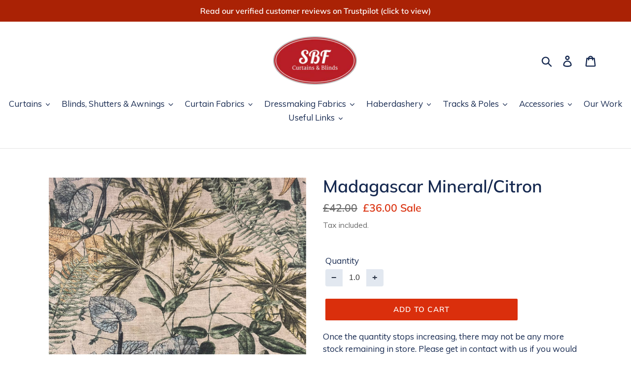

--- FILE ---
content_type: text/html; charset=utf-8
request_url: https://www.stevebanefabrics.com/products/madagascar-mineral-citron
body_size: 32206
content:
<!doctype html>
<html class="no-js" lang="en">
<head>
<meta name="smart-seo-integrated" content="true" /><title>Madagascar Mineral/Citron</title>
<meta name="description" content="Select &#39;&#39;Quantity&#39;&#39; for Meters Required Composition -  75% Viscose 25% Linen Pattern Repeat -68.5cm Fabric Width (usable width) - 140cm" />
<meta name="smartseo-keyword" content="" />
<meta name="smartseo-timestamp" content="0" />
<title>Madagascar Mineral/Citron</title> 
                
                
<meta name="description" content="Select &#39;&#39;Quantity&#39;&#39; for Meters Required Composition -  75% Viscose 25% Linen Pattern Repeat -68.5cm Fabric Width (usable width) - 140cm"> 
                
  <!-- TrustBox script -->
<script type="text/javascript" src="//widget.trustpilot.com/bootstrap/v5/tp.widget.bootstrap.min.js" async></script>
<!-- End TrustBox script -->
  <meta charset="utf-8">
  <meta http-equiv="X-UA-Compatible" content="IE=edge,chrome=1">
  <meta name="viewport" content="width=device-width,initial-scale=1">
  <meta name="theme-color" content="#da2f0c">
  <link rel="canonical" href="https://www.stevebanefabrics.com/products/madagascar-mineral-citron"><link rel="shortcut icon" href="//www.stevebanefabrics.com/cdn/shop/files/400dpiLogoCropped_dbc69ff4-1a77-4d85-a73d-adaa37417d03_32x32.png?v=1614326978" type="image/png"><!-- /snippets/social-meta-tags.liquid -->




<meta property="og:site_name" content="Steve Bane Fabrics">
<meta property="og:url" content="https://www.stevebanefabrics.com/products/madagascar-mineral-citron">
<meta property="og:title" content="Madagascar Mineral/Citron">
<meta property="og:type" content="product">
<meta property="og:description" content="Select &#39;&#39;Quantity&#39;&#39; for Meters Required Composition -  75% Viscose 25% Linen Pattern Repeat -68.5cm Fabric Width (usable width) - 140cm">

  <meta property="og:price:amount" content="36.00">
  <meta property="og:price:currency" content="GBP">

<meta property="og:image" content="http://www.stevebanefabrics.com/cdn/shop/products/image_6500b623-e8f1-4ced-b422-668569455700_1200x1200.heic?v=1707391043"><meta property="og:image" content="http://www.stevebanefabrics.com/cdn/shop/products/image_1200x1200.heic?v=1684765098">
<meta property="og:image:secure_url" content="https://www.stevebanefabrics.com/cdn/shop/products/image_6500b623-e8f1-4ced-b422-668569455700_1200x1200.heic?v=1707391043"><meta property="og:image:secure_url" content="https://www.stevebanefabrics.com/cdn/shop/products/image_1200x1200.heic?v=1684765098">


  <meta name="twitter:site" content="@stevebanefabric?lang=en">

<meta name="twitter:card" content="summary_large_image">
<meta name="twitter:title" content="Madagascar Mineral/Citron">
<meta name="twitter:description" content="Select &#39;&#39;Quantity&#39;&#39; for Meters Required Composition -  75% Viscose 25% Linen Pattern Repeat -68.5cm Fabric Width (usable width) - 140cm">


  <link href="//www.stevebanefabrics.com/cdn/shop/t/14/assets/theme.scss.css?v=72510438069720409381762281213" rel="stylesheet" type="text/css" media="all" />

  <script>
    var theme = {
      breakpoints: {
        medium: 750,
        large: 990,
        widescreen: 1400
      },
      strings: {
        addToCart: "Add to cart",
        soldOut: "Sold out",
        unavailable: "Unavailable",
        regularPrice: "Regular price",
        salePrice: "Sale price",
        sale: "Sale",
        showMore: "Show More",
        showLess: "Show Less",
        addressError: "Error looking up that address",
        addressNoResults: "No results for that address",
        addressQueryLimit: "You have exceeded the Google API usage limit. Consider upgrading to a \u003ca href=\"https:\/\/developers.google.com\/maps\/premium\/usage-limits\"\u003ePremium Plan\u003c\/a\u003e.",
        authError: "There was a problem authenticating your Google Maps account.",
        newWindow: "Opens in a new window.",
        external: "Opens external website.",
        newWindowExternal: "Opens external website in a new window.",
        removeLabel: "Remove [product]",
        update: "Update",
        quantity: "Quantity",
        discountedTotal: "Discounted total",
        regularTotal: "Regular total",
        priceColumn: "See Price column for discount details.",
        quantityMinimumMessage: "Quantity must be 1 or more",
        cartError: "There was an error while updating your cart. Please try again.",
        removedItemMessage: "Removed \u003cspan class=\"cart__removed-product-details\"\u003e([quantity]) [link]\u003c\/span\u003e from your cart.",
        unitPrice: "Unit price",
        unitPriceSeparator: "per",
        oneCartCount: "1 item",
        otherCartCount: "[count] items",
        quantityLabel: "Quantity: [count]"
      },
      moneyFormat: "£{{amount}}",
      moneyFormatWithCurrency: "£{{amount}} GBP"
    }

    document.documentElement.className = document.documentElement.className.replace('no-js', 'js');
  </script><script src="//www.stevebanefabrics.com/cdn/shop/t/14/assets/lazysizes.js?v=94224023136283657951665161126" async="async"></script>
  <script src="//www.stevebanefabrics.com/cdn/shop/t/14/assets/vendor.js?v=12001839194546984181665161126" defer="defer"></script>
  <script src="//www.stevebanefabrics.com/cdn/shop/t/14/assets/theme.js?v=142573735552868232921665161126" defer="defer"></script>

  <script>window.performance && window.performance.mark && window.performance.mark('shopify.content_for_header.start');</script><meta name="google-site-verification" content="NdpNEYvxu_4QOCOcs0x56Y_cJjr-0zH__YvV3UcNFYc">
<meta id="shopify-digital-wallet" name="shopify-digital-wallet" content="/17189151/digital_wallets/dialog">
<meta name="shopify-checkout-api-token" content="6d0fa0a04342ff07b842e9d14cf8b605">
<link rel="alternate" type="application/json+oembed" href="https://www.stevebanefabrics.com/products/madagascar-mineral-citron.oembed">
<script async="async" src="/checkouts/internal/preloads.js?locale=en-GB"></script>
<link rel="preconnect" href="https://shop.app" crossorigin="anonymous">
<script async="async" src="https://shop.app/checkouts/internal/preloads.js?locale=en-GB&shop_id=17189151" crossorigin="anonymous"></script>
<script id="apple-pay-shop-capabilities" type="application/json">{"shopId":17189151,"countryCode":"GB","currencyCode":"GBP","merchantCapabilities":["supports3DS"],"merchantId":"gid:\/\/shopify\/Shop\/17189151","merchantName":"Steve Bane Fabrics","requiredBillingContactFields":["postalAddress","email","phone"],"requiredShippingContactFields":["postalAddress","email","phone"],"shippingType":"shipping","supportedNetworks":["visa","maestro","masterCard","discover","elo"],"total":{"type":"pending","label":"Steve Bane Fabrics","amount":"1.00"},"shopifyPaymentsEnabled":true,"supportsSubscriptions":true}</script>
<script id="shopify-features" type="application/json">{"accessToken":"6d0fa0a04342ff07b842e9d14cf8b605","betas":["rich-media-storefront-analytics"],"domain":"www.stevebanefabrics.com","predictiveSearch":true,"shopId":17189151,"locale":"en"}</script>
<script>var Shopify = Shopify || {};
Shopify.shop = "steve-bane-fabrics.myshopify.com";
Shopify.locale = "en";
Shopify.currency = {"active":"GBP","rate":"1.0"};
Shopify.country = "GB";
Shopify.theme = {"name":"[FQA]-Debut-updated","id":135968686313,"schema_name":"Debut","schema_version":"14.3.1","theme_store_id":null,"role":"main"};
Shopify.theme.handle = "null";
Shopify.theme.style = {"id":null,"handle":null};
Shopify.cdnHost = "www.stevebanefabrics.com/cdn";
Shopify.routes = Shopify.routes || {};
Shopify.routes.root = "/";</script>
<script type="module">!function(o){(o.Shopify=o.Shopify||{}).modules=!0}(window);</script>
<script>!function(o){function n(){var o=[];function n(){o.push(Array.prototype.slice.apply(arguments))}return n.q=o,n}var t=o.Shopify=o.Shopify||{};t.loadFeatures=n(),t.autoloadFeatures=n()}(window);</script>
<script>
  window.ShopifyPay = window.ShopifyPay || {};
  window.ShopifyPay.apiHost = "shop.app\/pay";
  window.ShopifyPay.redirectState = null;
</script>
<script id="shop-js-analytics" type="application/json">{"pageType":"product"}</script>
<script defer="defer" async type="module" src="//www.stevebanefabrics.com/cdn/shopifycloud/shop-js/modules/v2/client.init-shop-cart-sync_BT-GjEfc.en.esm.js"></script>
<script defer="defer" async type="module" src="//www.stevebanefabrics.com/cdn/shopifycloud/shop-js/modules/v2/chunk.common_D58fp_Oc.esm.js"></script>
<script defer="defer" async type="module" src="//www.stevebanefabrics.com/cdn/shopifycloud/shop-js/modules/v2/chunk.modal_xMitdFEc.esm.js"></script>
<script type="module">
  await import("//www.stevebanefabrics.com/cdn/shopifycloud/shop-js/modules/v2/client.init-shop-cart-sync_BT-GjEfc.en.esm.js");
await import("//www.stevebanefabrics.com/cdn/shopifycloud/shop-js/modules/v2/chunk.common_D58fp_Oc.esm.js");
await import("//www.stevebanefabrics.com/cdn/shopifycloud/shop-js/modules/v2/chunk.modal_xMitdFEc.esm.js");

  window.Shopify.SignInWithShop?.initShopCartSync?.({"fedCMEnabled":true,"windoidEnabled":true});

</script>
<script>
  window.Shopify = window.Shopify || {};
  if (!window.Shopify.featureAssets) window.Shopify.featureAssets = {};
  window.Shopify.featureAssets['shop-js'] = {"shop-cart-sync":["modules/v2/client.shop-cart-sync_DZOKe7Ll.en.esm.js","modules/v2/chunk.common_D58fp_Oc.esm.js","modules/v2/chunk.modal_xMitdFEc.esm.js"],"init-fed-cm":["modules/v2/client.init-fed-cm_B6oLuCjv.en.esm.js","modules/v2/chunk.common_D58fp_Oc.esm.js","modules/v2/chunk.modal_xMitdFEc.esm.js"],"shop-cash-offers":["modules/v2/client.shop-cash-offers_D2sdYoxE.en.esm.js","modules/v2/chunk.common_D58fp_Oc.esm.js","modules/v2/chunk.modal_xMitdFEc.esm.js"],"shop-login-button":["modules/v2/client.shop-login-button_QeVjl5Y3.en.esm.js","modules/v2/chunk.common_D58fp_Oc.esm.js","modules/v2/chunk.modal_xMitdFEc.esm.js"],"pay-button":["modules/v2/client.pay-button_DXTOsIq6.en.esm.js","modules/v2/chunk.common_D58fp_Oc.esm.js","modules/v2/chunk.modal_xMitdFEc.esm.js"],"shop-button":["modules/v2/client.shop-button_DQZHx9pm.en.esm.js","modules/v2/chunk.common_D58fp_Oc.esm.js","modules/v2/chunk.modal_xMitdFEc.esm.js"],"avatar":["modules/v2/client.avatar_BTnouDA3.en.esm.js"],"init-windoid":["modules/v2/client.init-windoid_CR1B-cfM.en.esm.js","modules/v2/chunk.common_D58fp_Oc.esm.js","modules/v2/chunk.modal_xMitdFEc.esm.js"],"init-shop-for-new-customer-accounts":["modules/v2/client.init-shop-for-new-customer-accounts_C_vY_xzh.en.esm.js","modules/v2/client.shop-login-button_QeVjl5Y3.en.esm.js","modules/v2/chunk.common_D58fp_Oc.esm.js","modules/v2/chunk.modal_xMitdFEc.esm.js"],"init-shop-email-lookup-coordinator":["modules/v2/client.init-shop-email-lookup-coordinator_BI7n9ZSv.en.esm.js","modules/v2/chunk.common_D58fp_Oc.esm.js","modules/v2/chunk.modal_xMitdFEc.esm.js"],"init-shop-cart-sync":["modules/v2/client.init-shop-cart-sync_BT-GjEfc.en.esm.js","modules/v2/chunk.common_D58fp_Oc.esm.js","modules/v2/chunk.modal_xMitdFEc.esm.js"],"shop-toast-manager":["modules/v2/client.shop-toast-manager_DiYdP3xc.en.esm.js","modules/v2/chunk.common_D58fp_Oc.esm.js","modules/v2/chunk.modal_xMitdFEc.esm.js"],"init-customer-accounts":["modules/v2/client.init-customer-accounts_D9ZNqS-Q.en.esm.js","modules/v2/client.shop-login-button_QeVjl5Y3.en.esm.js","modules/v2/chunk.common_D58fp_Oc.esm.js","modules/v2/chunk.modal_xMitdFEc.esm.js"],"init-customer-accounts-sign-up":["modules/v2/client.init-customer-accounts-sign-up_iGw4briv.en.esm.js","modules/v2/client.shop-login-button_QeVjl5Y3.en.esm.js","modules/v2/chunk.common_D58fp_Oc.esm.js","modules/v2/chunk.modal_xMitdFEc.esm.js"],"shop-follow-button":["modules/v2/client.shop-follow-button_CqMgW2wH.en.esm.js","modules/v2/chunk.common_D58fp_Oc.esm.js","modules/v2/chunk.modal_xMitdFEc.esm.js"],"checkout-modal":["modules/v2/client.checkout-modal_xHeaAweL.en.esm.js","modules/v2/chunk.common_D58fp_Oc.esm.js","modules/v2/chunk.modal_xMitdFEc.esm.js"],"shop-login":["modules/v2/client.shop-login_D91U-Q7h.en.esm.js","modules/v2/chunk.common_D58fp_Oc.esm.js","modules/v2/chunk.modal_xMitdFEc.esm.js"],"lead-capture":["modules/v2/client.lead-capture_BJmE1dJe.en.esm.js","modules/v2/chunk.common_D58fp_Oc.esm.js","modules/v2/chunk.modal_xMitdFEc.esm.js"],"payment-terms":["modules/v2/client.payment-terms_Ci9AEqFq.en.esm.js","modules/v2/chunk.common_D58fp_Oc.esm.js","modules/v2/chunk.modal_xMitdFEc.esm.js"]};
</script>
<script>(function() {
  var isLoaded = false;
  function asyncLoad() {
    if (isLoaded) return;
    isLoaded = true;
    var urls = ["\/\/cdn.secomapp.com\/promotionpopup\/cdn\/allshops\/steve-bane-fabrics\/1620077370.js?shop=steve-bane-fabrics.myshopify.com","https:\/\/cdn.hextom.com\/js\/freeshippingbar.js?shop=steve-bane-fabrics.myshopify.com"];
    for (var i = 0; i < urls.length; i++) {
      var s = document.createElement('script');
      s.type = 'text/javascript';
      s.async = true;
      s.src = urls[i];
      var x = document.getElementsByTagName('script')[0];
      x.parentNode.insertBefore(s, x);
    }
  };
  if(window.attachEvent) {
    window.attachEvent('onload', asyncLoad);
  } else {
    window.addEventListener('load', asyncLoad, false);
  }
})();</script>
<script id="__st">var __st={"a":17189151,"offset":0,"reqid":"206194ed-96fc-4ec8-b7eb-eb341ebc7676-1769262551","pageurl":"www.stevebanefabrics.com\/products\/madagascar-mineral-citron","u":"57dc8a085e1f","p":"product","rtyp":"product","rid":7746658599145};</script>
<script>window.ShopifyPaypalV4VisibilityTracking = true;</script>
<script id="captcha-bootstrap">!function(){'use strict';const t='contact',e='account',n='new_comment',o=[[t,t],['blogs',n],['comments',n],[t,'customer']],c=[[e,'customer_login'],[e,'guest_login'],[e,'recover_customer_password'],[e,'create_customer']],r=t=>t.map((([t,e])=>`form[action*='/${t}']:not([data-nocaptcha='true']) input[name='form_type'][value='${e}']`)).join(','),a=t=>()=>t?[...document.querySelectorAll(t)].map((t=>t.form)):[];function s(){const t=[...o],e=r(t);return a(e)}const i='password',u='form_key',d=['recaptcha-v3-token','g-recaptcha-response','h-captcha-response',i],f=()=>{try{return window.sessionStorage}catch{return}},m='__shopify_v',_=t=>t.elements[u];function p(t,e,n=!1){try{const o=window.sessionStorage,c=JSON.parse(o.getItem(e)),{data:r}=function(t){const{data:e,action:n}=t;return t[m]||n?{data:e,action:n}:{data:t,action:n}}(c);for(const[e,n]of Object.entries(r))t.elements[e]&&(t.elements[e].value=n);n&&o.removeItem(e)}catch(o){console.error('form repopulation failed',{error:o})}}const l='form_type',E='cptcha';function T(t){t.dataset[E]=!0}const w=window,h=w.document,L='Shopify',v='ce_forms',y='captcha';let A=!1;((t,e)=>{const n=(g='f06e6c50-85a8-45c8-87d0-21a2b65856fe',I='https://cdn.shopify.com/shopifycloud/storefront-forms-hcaptcha/ce_storefront_forms_captcha_hcaptcha.v1.5.2.iife.js',D={infoText:'Protected by hCaptcha',privacyText:'Privacy',termsText:'Terms'},(t,e,n)=>{const o=w[L][v],c=o.bindForm;if(c)return c(t,g,e,D).then(n);var r;o.q.push([[t,g,e,D],n]),r=I,A||(h.body.append(Object.assign(h.createElement('script'),{id:'captcha-provider',async:!0,src:r})),A=!0)});var g,I,D;w[L]=w[L]||{},w[L][v]=w[L][v]||{},w[L][v].q=[],w[L][y]=w[L][y]||{},w[L][y].protect=function(t,e){n(t,void 0,e),T(t)},Object.freeze(w[L][y]),function(t,e,n,w,h,L){const[v,y,A,g]=function(t,e,n){const i=e?o:[],u=t?c:[],d=[...i,...u],f=r(d),m=r(i),_=r(d.filter((([t,e])=>n.includes(e))));return[a(f),a(m),a(_),s()]}(w,h,L),I=t=>{const e=t.target;return e instanceof HTMLFormElement?e:e&&e.form},D=t=>v().includes(t);t.addEventListener('submit',(t=>{const e=I(t);if(!e)return;const n=D(e)&&!e.dataset.hcaptchaBound&&!e.dataset.recaptchaBound,o=_(e),c=g().includes(e)&&(!o||!o.value);(n||c)&&t.preventDefault(),c&&!n&&(function(t){try{if(!f())return;!function(t){const e=f();if(!e)return;const n=_(t);if(!n)return;const o=n.value;o&&e.removeItem(o)}(t);const e=Array.from(Array(32),(()=>Math.random().toString(36)[2])).join('');!function(t,e){_(t)||t.append(Object.assign(document.createElement('input'),{type:'hidden',name:u})),t.elements[u].value=e}(t,e),function(t,e){const n=f();if(!n)return;const o=[...t.querySelectorAll(`input[type='${i}']`)].map((({name:t})=>t)),c=[...d,...o],r={};for(const[a,s]of new FormData(t).entries())c.includes(a)||(r[a]=s);n.setItem(e,JSON.stringify({[m]:1,action:t.action,data:r}))}(t,e)}catch(e){console.error('failed to persist form',e)}}(e),e.submit())}));const S=(t,e)=>{t&&!t.dataset[E]&&(n(t,e.some((e=>e===t))),T(t))};for(const o of['focusin','change'])t.addEventListener(o,(t=>{const e=I(t);D(e)&&S(e,y())}));const B=e.get('form_key'),M=e.get(l),P=B&&M;t.addEventListener('DOMContentLoaded',(()=>{const t=y();if(P)for(const e of t)e.elements[l].value===M&&p(e,B);[...new Set([...A(),...v().filter((t=>'true'===t.dataset.shopifyCaptcha))])].forEach((e=>S(e,t)))}))}(h,new URLSearchParams(w.location.search),n,t,e,['guest_login'])})(!0,!0)}();</script>
<script integrity="sha256-4kQ18oKyAcykRKYeNunJcIwy7WH5gtpwJnB7kiuLZ1E=" data-source-attribution="shopify.loadfeatures" defer="defer" src="//www.stevebanefabrics.com/cdn/shopifycloud/storefront/assets/storefront/load_feature-a0a9edcb.js" crossorigin="anonymous"></script>
<script crossorigin="anonymous" defer="defer" src="//www.stevebanefabrics.com/cdn/shopifycloud/storefront/assets/shopify_pay/storefront-65b4c6d7.js?v=20250812"></script>
<script data-source-attribution="shopify.dynamic_checkout.dynamic.init">var Shopify=Shopify||{};Shopify.PaymentButton=Shopify.PaymentButton||{isStorefrontPortableWallets:!0,init:function(){window.Shopify.PaymentButton.init=function(){};var t=document.createElement("script");t.src="https://www.stevebanefabrics.com/cdn/shopifycloud/portable-wallets/latest/portable-wallets.en.js",t.type="module",document.head.appendChild(t)}};
</script>
<script data-source-attribution="shopify.dynamic_checkout.buyer_consent">
  function portableWalletsHideBuyerConsent(e){var t=document.getElementById("shopify-buyer-consent"),n=document.getElementById("shopify-subscription-policy-button");t&&n&&(t.classList.add("hidden"),t.setAttribute("aria-hidden","true"),n.removeEventListener("click",e))}function portableWalletsShowBuyerConsent(e){var t=document.getElementById("shopify-buyer-consent"),n=document.getElementById("shopify-subscription-policy-button");t&&n&&(t.classList.remove("hidden"),t.removeAttribute("aria-hidden"),n.addEventListener("click",e))}window.Shopify?.PaymentButton&&(window.Shopify.PaymentButton.hideBuyerConsent=portableWalletsHideBuyerConsent,window.Shopify.PaymentButton.showBuyerConsent=portableWalletsShowBuyerConsent);
</script>
<script data-source-attribution="shopify.dynamic_checkout.cart.bootstrap">document.addEventListener("DOMContentLoaded",(function(){function t(){return document.querySelector("shopify-accelerated-checkout-cart, shopify-accelerated-checkout")}if(t())Shopify.PaymentButton.init();else{new MutationObserver((function(e,n){t()&&(Shopify.PaymentButton.init(),n.disconnect())})).observe(document.body,{childList:!0,subtree:!0})}}));
</script>
<link id="shopify-accelerated-checkout-styles" rel="stylesheet" media="screen" href="https://www.stevebanefabrics.com/cdn/shopifycloud/portable-wallets/latest/accelerated-checkout-backwards-compat.css" crossorigin="anonymous">
<style id="shopify-accelerated-checkout-cart">
        #shopify-buyer-consent {
  margin-top: 1em;
  display: inline-block;
  width: 100%;
}

#shopify-buyer-consent.hidden {
  display: none;
}

#shopify-subscription-policy-button {
  background: none;
  border: none;
  padding: 0;
  text-decoration: underline;
  font-size: inherit;
  cursor: pointer;
}

#shopify-subscription-policy-button::before {
  box-shadow: none;
}

      </style>

<script>window.performance && window.performance.mark && window.performance.mark('shopify.content_for_header.end');</script>




<script>
  var fqa = {"product":{"Net Curtains":{"unit":"m","multiplier":10,"multi":10,"divider":0.1,"minimum":5,"min":5,"property":"Cut Length","unit_per_short":"\/m","unit_per_long":"per meter","unit_name":"meter","strings":{"unit_singular":"Meter","unit_plural":"Meters","separator_less_then_one":" of a ","separator_more_then_one":" Continuous "}},"PVC":{"unit":"m","multiplier":10,"multi":10,"divider":0.1,"minimum":5,"min":5,"property":"Cut Length","unit_per_short":"\/m","unit_per_long":"per meter","unit_name":"meter","strings":{"unit_singular":"Meter","unit_plural":"Meters","separator_less_then_one":" of a ","separator_more_then_one":" Continuous "}},"Dress Fabric":{"unit":"m","multiplier":10,"multi":10,"divider":0.1,"minimum":5,"min":5,"property":"Cut Length","unit_per_short":"\/m","unit_per_long":"per meter","unit_name":"meter","strings":{"unit_singular":"Meter","unit_plural":"Meters","separator_less_then_one":" of a ","separator_more_then_one":" Continuous "}},"Curtain Fabric":{"unit":"m","multiplier":10,"multi":10,"divider":0.1,"minimum":5,"min":5,"property":"Cut Length","unit_per_short":"\/m","unit_per_long":"per meter","unit_name":"meter","strings":{"unit_singular":"Meter","unit_plural":"Meters","separator_less_then_one":" of a ","separator_more_then_one":" Continuous "}},"Workroom Roll Items":{"unit":"m","multiplier":10,"multi":10,"divider":0.1,"minimum":5,"min":5,"property":"Cut Length","unit_per_short":"\/m","unit_per_long":"per meter","unit_name":"meter","strings":{"unit_singular":"Meter","unit_plural":"Meters","separator_less_then_one":" of a ","separator_more_then_one":" Continuous "}}},"strings":{"separator_less_then_one":" of a ","separator_more_then_one":" Continuous ","unit_singular":"Meter","unit_plural":"Meters"}};
  var cartJson = {"note":null,"attributes":{},"original_total_price":0,"total_price":0,"total_discount":0,"total_weight":0.0,"item_count":0,"items":[],"requires_shipping":false,"currency":"GBP","items_subtotal_price":0,"cart_level_discount_applications":[],"checkout_charge_amount":0};
  var themeName = "Debut";
</script>


<!-- <script src="https://cdn.fabricshop.app/v2.1.0/FabricShop.js?shop=steve-bane-fabrics.myshopify.com" crossorigin="anonymous" defer></script> -->
<script src="https://fractional-quantity-app.s3.ca-central-1.amazonaws.com/v2.1.0/FabricShop.js" crossorigin="anonymous" defer></script>




<style>

/* Button Childern CSS to fix events */
[data-fsa-add-to-cart] > *,
button[name=checkout] > *,
input[name=checkout] > *,
button[name=update] > *,
input[name=update]  > * {
  pointer-events: none;
}

button[data-fsa-minus-cart],
button[data-fsa-plus-cart],
button[data-fsa-minus],
button[data-fsa-plus] {
  box-sizing: inherit;
  border-width: 0;
  border-style: solid;
  border-color: #e2e8f0;
  font-family: inherit;
  margin: 0;
  overflow: visible;
  text-transform: none;
  -webkit-appearance: button;
  background: transparent;
  cursor: pointer;
  line-height: inherit;
  background-color: #e2e8f0;
  font-weight: 700;
  padding-top: 0.25rem;
  padding-bottom: 0.25rem;
  padding-left: 0.75rem;
  padding-right: 0.75rem;
  color: #2d3748;
  font-size: 1.125rem;
}

button[data-fsa-plus-cart],
button[data-fsa-plus] {
  border-top-right-radius: 0.25rem;
  border-bottom-right-radius: 0.25rem;
}

button[data-fsa-minus-cart],
button[data-fsa-minus] {
  border-top-left-radius: 0.25rem;
  border-bottom-left-radius: 0.25rem;
}

button[data-fsa-minus-cart]:not([disabled]):hover,
button[data-fsa-plus-cart]:not([disabled]):hover,
button[data-fsa-minus]:not([disabled]):hover,
button[data-fsa-plus]:not([disabled]):hover {
  background-color: #cbd5e0;
}

button[data-fsa-minus-cart]:focus,
button[data-fsa-plus-cart]:focus,
button[data-fsa-minus]:focus,
button[data-fsa-plus]:focus {
  outline: 1px dotted;
  outline: 5px auto -webkit-focus-ring-color;
}

button[data-fsa-minus-cart]:disabled,
button[data-fsa-plus-cart]:disabled,
button[data-fsa-minus]:disabled,
button[data-fsa-plus]:disabled {
  cursor: not-allowed;
}

input[data-fsa-input-cart],
input[data-fsa-input] {
  box-sizing: inherit;
  border-width: 0;
  border-style: solid;
  border-color: #e2e8f0;
  font-family: inherit;
  font-size: 16px;
  margin: 0;
  overflow: visible;
  padding: 0;
  line-height: inherit;
  color: #333;
  text-align: center;
  width: 3rem;
}

div[data-fsa-container-cart],
div[data-fsa-container-product] {
  font-family: -apple-system, BlinkMacSystemFont, "Segoe UI", Roboto,
    "Helvetica Neue", Arial, "Noto Sans", sans-serif, "Apple Color Emoji",
    "Segoe UI Emoji", "Segoe UI Symbol", "Noto Color Emoji";
  line-height: 1.5;
  box-sizing: inherit;
  border-width: 0;
  border-style: solid;
  border-color: #e2e8f0;
  display: inline-flex;
}

/* Additional styles */
input[data-fsa-input-cart],
input[data-fsa-input] {
  display: inline-block;
  background-color: white;
  border-radius: 0;
  min-height: 0;
}

/* Custom CSS */


/* Units */


[data-fsa-unit-long-type="Net Curtains"]:after {
  content: "per meter";
}

[data-fsa-unit-short-type="Net Curtains"]:after {
  content: "/m";
}


[data-fsa-unit-long-type="PVC"]:after {
  content: "per meter";
}

[data-fsa-unit-short-type="PVC"]:after {
  content: "/m";
}


[data-fsa-unit-long-type="Dress Fabric"]:after {
  content: "per meter";
}

[data-fsa-unit-short-type="Dress Fabric"]:after {
  content: "/m";
}


[data-fsa-unit-long-type="Curtain Fabric"]:after {
  content: "per meter";
}

[data-fsa-unit-short-type="Curtain Fabric"]:after {
  content: "/m";
}


[data-fsa-unit-long-type="Workroom Roll Items"]:after {
  content: "per meter";
}

[data-fsa-unit-short-type="Workroom Roll Items"]:after {
  content: "/m";
}

</style>




<link rel="dns-prefetch" href="https://cdn.secomapp.com/">
<link rel="dns-prefetch" href="https://ajax.googleapis.com/">
<link rel="dns-prefetch" href="https://cdnjs.cloudflare.com/">
<link rel="preload" as="stylesheet" href="//www.stevebanefabrics.com/cdn/shop/t/14/assets/sca-pp.css?v=178374312540912810101665161126">

<link rel="stylesheet" href="//www.stevebanefabrics.com/cdn/shop/t/14/assets/sca-pp.css?v=178374312540912810101665161126">
 <script>
  
    SCAPPLive = {};
  
  SCAPPShop = {};
    
  </script> 
<link href="https://monorail-edge.shopifysvc.com" rel="dns-prefetch">
<script>(function(){if ("sendBeacon" in navigator && "performance" in window) {try {var session_token_from_headers = performance.getEntriesByType('navigation')[0].serverTiming.find(x => x.name == '_s').description;} catch {var session_token_from_headers = undefined;}var session_cookie_matches = document.cookie.match(/_shopify_s=([^;]*)/);var session_token_from_cookie = session_cookie_matches && session_cookie_matches.length === 2 ? session_cookie_matches[1] : "";var session_token = session_token_from_headers || session_token_from_cookie || "";function handle_abandonment_event(e) {var entries = performance.getEntries().filter(function(entry) {return /monorail-edge.shopifysvc.com/.test(entry.name);});if (!window.abandonment_tracked && entries.length === 0) {window.abandonment_tracked = true;var currentMs = Date.now();var navigation_start = performance.timing.navigationStart;var payload = {shop_id: 17189151,url: window.location.href,navigation_start,duration: currentMs - navigation_start,session_token,page_type: "product"};window.navigator.sendBeacon("https://monorail-edge.shopifysvc.com/v1/produce", JSON.stringify({schema_id: "online_store_buyer_site_abandonment/1.1",payload: payload,metadata: {event_created_at_ms: currentMs,event_sent_at_ms: currentMs}}));}}window.addEventListener('pagehide', handle_abandonment_event);}}());</script>
<script id="web-pixels-manager-setup">(function e(e,d,r,n,o){if(void 0===o&&(o={}),!Boolean(null===(a=null===(i=window.Shopify)||void 0===i?void 0:i.analytics)||void 0===a?void 0:a.replayQueue)){var i,a;window.Shopify=window.Shopify||{};var t=window.Shopify;t.analytics=t.analytics||{};var s=t.analytics;s.replayQueue=[],s.publish=function(e,d,r){return s.replayQueue.push([e,d,r]),!0};try{self.performance.mark("wpm:start")}catch(e){}var l=function(){var e={modern:/Edge?\/(1{2}[4-9]|1[2-9]\d|[2-9]\d{2}|\d{4,})\.\d+(\.\d+|)|Firefox\/(1{2}[4-9]|1[2-9]\d|[2-9]\d{2}|\d{4,})\.\d+(\.\d+|)|Chrom(ium|e)\/(9{2}|\d{3,})\.\d+(\.\d+|)|(Maci|X1{2}).+ Version\/(15\.\d+|(1[6-9]|[2-9]\d|\d{3,})\.\d+)([,.]\d+|)( \(\w+\)|)( Mobile\/\w+|) Safari\/|Chrome.+OPR\/(9{2}|\d{3,})\.\d+\.\d+|(CPU[ +]OS|iPhone[ +]OS|CPU[ +]iPhone|CPU IPhone OS|CPU iPad OS)[ +]+(15[._]\d+|(1[6-9]|[2-9]\d|\d{3,})[._]\d+)([._]\d+|)|Android:?[ /-](13[3-9]|1[4-9]\d|[2-9]\d{2}|\d{4,})(\.\d+|)(\.\d+|)|Android.+Firefox\/(13[5-9]|1[4-9]\d|[2-9]\d{2}|\d{4,})\.\d+(\.\d+|)|Android.+Chrom(ium|e)\/(13[3-9]|1[4-9]\d|[2-9]\d{2}|\d{4,})\.\d+(\.\d+|)|SamsungBrowser\/([2-9]\d|\d{3,})\.\d+/,legacy:/Edge?\/(1[6-9]|[2-9]\d|\d{3,})\.\d+(\.\d+|)|Firefox\/(5[4-9]|[6-9]\d|\d{3,})\.\d+(\.\d+|)|Chrom(ium|e)\/(5[1-9]|[6-9]\d|\d{3,})\.\d+(\.\d+|)([\d.]+$|.*Safari\/(?![\d.]+ Edge\/[\d.]+$))|(Maci|X1{2}).+ Version\/(10\.\d+|(1[1-9]|[2-9]\d|\d{3,})\.\d+)([,.]\d+|)( \(\w+\)|)( Mobile\/\w+|) Safari\/|Chrome.+OPR\/(3[89]|[4-9]\d|\d{3,})\.\d+\.\d+|(CPU[ +]OS|iPhone[ +]OS|CPU[ +]iPhone|CPU IPhone OS|CPU iPad OS)[ +]+(10[._]\d+|(1[1-9]|[2-9]\d|\d{3,})[._]\d+)([._]\d+|)|Android:?[ /-](13[3-9]|1[4-9]\d|[2-9]\d{2}|\d{4,})(\.\d+|)(\.\d+|)|Mobile Safari.+OPR\/([89]\d|\d{3,})\.\d+\.\d+|Android.+Firefox\/(13[5-9]|1[4-9]\d|[2-9]\d{2}|\d{4,})\.\d+(\.\d+|)|Android.+Chrom(ium|e)\/(13[3-9]|1[4-9]\d|[2-9]\d{2}|\d{4,})\.\d+(\.\d+|)|Android.+(UC? ?Browser|UCWEB|U3)[ /]?(15\.([5-9]|\d{2,})|(1[6-9]|[2-9]\d|\d{3,})\.\d+)\.\d+|SamsungBrowser\/(5\.\d+|([6-9]|\d{2,})\.\d+)|Android.+MQ{2}Browser\/(14(\.(9|\d{2,})|)|(1[5-9]|[2-9]\d|\d{3,})(\.\d+|))(\.\d+|)|K[Aa][Ii]OS\/(3\.\d+|([4-9]|\d{2,})\.\d+)(\.\d+|)/},d=e.modern,r=e.legacy,n=navigator.userAgent;return n.match(d)?"modern":n.match(r)?"legacy":"unknown"}(),u="modern"===l?"modern":"legacy",c=(null!=n?n:{modern:"",legacy:""})[u],f=function(e){return[e.baseUrl,"/wpm","/b",e.hashVersion,"modern"===e.buildTarget?"m":"l",".js"].join("")}({baseUrl:d,hashVersion:r,buildTarget:u}),m=function(e){var d=e.version,r=e.bundleTarget,n=e.surface,o=e.pageUrl,i=e.monorailEndpoint;return{emit:function(e){var a=e.status,t=e.errorMsg,s=(new Date).getTime(),l=JSON.stringify({metadata:{event_sent_at_ms:s},events:[{schema_id:"web_pixels_manager_load/3.1",payload:{version:d,bundle_target:r,page_url:o,status:a,surface:n,error_msg:t},metadata:{event_created_at_ms:s}}]});if(!i)return console&&console.warn&&console.warn("[Web Pixels Manager] No Monorail endpoint provided, skipping logging."),!1;try{return self.navigator.sendBeacon.bind(self.navigator)(i,l)}catch(e){}var u=new XMLHttpRequest;try{return u.open("POST",i,!0),u.setRequestHeader("Content-Type","text/plain"),u.send(l),!0}catch(e){return console&&console.warn&&console.warn("[Web Pixels Manager] Got an unhandled error while logging to Monorail."),!1}}}}({version:r,bundleTarget:l,surface:e.surface,pageUrl:self.location.href,monorailEndpoint:e.monorailEndpoint});try{o.browserTarget=l,function(e){var d=e.src,r=e.async,n=void 0===r||r,o=e.onload,i=e.onerror,a=e.sri,t=e.scriptDataAttributes,s=void 0===t?{}:t,l=document.createElement("script"),u=document.querySelector("head"),c=document.querySelector("body");if(l.async=n,l.src=d,a&&(l.integrity=a,l.crossOrigin="anonymous"),s)for(var f in s)if(Object.prototype.hasOwnProperty.call(s,f))try{l.dataset[f]=s[f]}catch(e){}if(o&&l.addEventListener("load",o),i&&l.addEventListener("error",i),u)u.appendChild(l);else{if(!c)throw new Error("Did not find a head or body element to append the script");c.appendChild(l)}}({src:f,async:!0,onload:function(){if(!function(){var e,d;return Boolean(null===(d=null===(e=window.Shopify)||void 0===e?void 0:e.analytics)||void 0===d?void 0:d.initialized)}()){var d=window.webPixelsManager.init(e)||void 0;if(d){var r=window.Shopify.analytics;r.replayQueue.forEach((function(e){var r=e[0],n=e[1],o=e[2];d.publishCustomEvent(r,n,o)})),r.replayQueue=[],r.publish=d.publishCustomEvent,r.visitor=d.visitor,r.initialized=!0}}},onerror:function(){return m.emit({status:"failed",errorMsg:"".concat(f," has failed to load")})},sri:function(e){var d=/^sha384-[A-Za-z0-9+/=]+$/;return"string"==typeof e&&d.test(e)}(c)?c:"",scriptDataAttributes:o}),m.emit({status:"loading"})}catch(e){m.emit({status:"failed",errorMsg:(null==e?void 0:e.message)||"Unknown error"})}}})({shopId: 17189151,storefrontBaseUrl: "https://www.stevebanefabrics.com",extensionsBaseUrl: "https://extensions.shopifycdn.com/cdn/shopifycloud/web-pixels-manager",monorailEndpoint: "https://monorail-edge.shopifysvc.com/unstable/produce_batch",surface: "storefront-renderer",enabledBetaFlags: ["2dca8a86"],webPixelsConfigList: [{"id":"405668073","configuration":"{\"config\":\"{\\\"pixel_id\\\":\\\"G-GDJ0D3F3WJ\\\",\\\"target_country\\\":\\\"GB\\\",\\\"gtag_events\\\":[{\\\"type\\\":\\\"begin_checkout\\\",\\\"action_label\\\":\\\"G-GDJ0D3F3WJ\\\"},{\\\"type\\\":\\\"search\\\",\\\"action_label\\\":\\\"G-GDJ0D3F3WJ\\\"},{\\\"type\\\":\\\"view_item\\\",\\\"action_label\\\":[\\\"G-GDJ0D3F3WJ\\\",\\\"MC-MQB3XJWBC7\\\"]},{\\\"type\\\":\\\"purchase\\\",\\\"action_label\\\":[\\\"G-GDJ0D3F3WJ\\\",\\\"MC-MQB3XJWBC7\\\"]},{\\\"type\\\":\\\"page_view\\\",\\\"action_label\\\":[\\\"G-GDJ0D3F3WJ\\\",\\\"MC-MQB3XJWBC7\\\"]},{\\\"type\\\":\\\"add_payment_info\\\",\\\"action_label\\\":\\\"G-GDJ0D3F3WJ\\\"},{\\\"type\\\":\\\"add_to_cart\\\",\\\"action_label\\\":\\\"G-GDJ0D3F3WJ\\\"}],\\\"enable_monitoring_mode\\\":false}\"}","eventPayloadVersion":"v1","runtimeContext":"OPEN","scriptVersion":"b2a88bafab3e21179ed38636efcd8a93","type":"APP","apiClientId":1780363,"privacyPurposes":[],"dataSharingAdjustments":{"protectedCustomerApprovalScopes":["read_customer_address","read_customer_email","read_customer_name","read_customer_personal_data","read_customer_phone"]}},{"id":"153223548","eventPayloadVersion":"v1","runtimeContext":"LAX","scriptVersion":"1","type":"CUSTOM","privacyPurposes":["MARKETING"],"name":"Meta pixel (migrated)"},{"id":"165118332","eventPayloadVersion":"v1","runtimeContext":"LAX","scriptVersion":"1","type":"CUSTOM","privacyPurposes":["ANALYTICS"],"name":"Google Analytics tag (migrated)"},{"id":"shopify-app-pixel","configuration":"{}","eventPayloadVersion":"v1","runtimeContext":"STRICT","scriptVersion":"0450","apiClientId":"shopify-pixel","type":"APP","privacyPurposes":["ANALYTICS","MARKETING"]},{"id":"shopify-custom-pixel","eventPayloadVersion":"v1","runtimeContext":"LAX","scriptVersion":"0450","apiClientId":"shopify-pixel","type":"CUSTOM","privacyPurposes":["ANALYTICS","MARKETING"]}],isMerchantRequest: false,initData: {"shop":{"name":"Steve Bane Fabrics","paymentSettings":{"currencyCode":"GBP"},"myshopifyDomain":"steve-bane-fabrics.myshopify.com","countryCode":"GB","storefrontUrl":"https:\/\/www.stevebanefabrics.com"},"customer":null,"cart":null,"checkout":null,"productVariants":[{"price":{"amount":3.6,"currencyCode":"GBP"},"product":{"title":"Madagascar Mineral\/Citron","vendor":"Clarke \u0026 Clarke","id":"7746658599145","untranslatedTitle":"Madagascar Mineral\/Citron","url":"\/products\/madagascar-mineral-citron","type":"Curtain Fabric"},"id":"43210918297833","image":{"src":"\/\/www.stevebanefabrics.com\/cdn\/shop\/products\/image_6500b623-e8f1-4ced-b422-668569455700.heic?v=1707391043"},"sku":null,"title":"Default Title","untranslatedTitle":"Default Title"}],"purchasingCompany":null},},"https://www.stevebanefabrics.com/cdn","fcfee988w5aeb613cpc8e4bc33m6693e112",{"modern":"","legacy":""},{"shopId":"17189151","storefrontBaseUrl":"https:\/\/www.stevebanefabrics.com","extensionBaseUrl":"https:\/\/extensions.shopifycdn.com\/cdn\/shopifycloud\/web-pixels-manager","surface":"storefront-renderer","enabledBetaFlags":"[\"2dca8a86\"]","isMerchantRequest":"false","hashVersion":"fcfee988w5aeb613cpc8e4bc33m6693e112","publish":"custom","events":"[[\"page_viewed\",{}],[\"product_viewed\",{\"productVariant\":{\"price\":{\"amount\":3.6,\"currencyCode\":\"GBP\"},\"product\":{\"title\":\"Madagascar Mineral\/Citron\",\"vendor\":\"Clarke \u0026 Clarke\",\"id\":\"7746658599145\",\"untranslatedTitle\":\"Madagascar Mineral\/Citron\",\"url\":\"\/products\/madagascar-mineral-citron\",\"type\":\"Curtain Fabric\"},\"id\":\"43210918297833\",\"image\":{\"src\":\"\/\/www.stevebanefabrics.com\/cdn\/shop\/products\/image_6500b623-e8f1-4ced-b422-668569455700.heic?v=1707391043\"},\"sku\":null,\"title\":\"Default Title\",\"untranslatedTitle\":\"Default Title\"}}]]"});</script><script>
  window.ShopifyAnalytics = window.ShopifyAnalytics || {};
  window.ShopifyAnalytics.meta = window.ShopifyAnalytics.meta || {};
  window.ShopifyAnalytics.meta.currency = 'GBP';
  var meta = {"product":{"id":7746658599145,"gid":"gid:\/\/shopify\/Product\/7746658599145","vendor":"Clarke \u0026 Clarke","type":"Curtain Fabric","handle":"madagascar-mineral-citron","variants":[{"id":43210918297833,"price":360,"name":"Madagascar Mineral\/Citron","public_title":null,"sku":null}],"remote":false},"page":{"pageType":"product","resourceType":"product","resourceId":7746658599145,"requestId":"206194ed-96fc-4ec8-b7eb-eb341ebc7676-1769262551"}};
  for (var attr in meta) {
    window.ShopifyAnalytics.meta[attr] = meta[attr];
  }
</script>
<script class="analytics">
  (function () {
    var customDocumentWrite = function(content) {
      var jquery = null;

      if (window.jQuery) {
        jquery = window.jQuery;
      } else if (window.Checkout && window.Checkout.$) {
        jquery = window.Checkout.$;
      }

      if (jquery) {
        jquery('body').append(content);
      }
    };

    var hasLoggedConversion = function(token) {
      if (token) {
        return document.cookie.indexOf('loggedConversion=' + token) !== -1;
      }
      return false;
    }

    var setCookieIfConversion = function(token) {
      if (token) {
        var twoMonthsFromNow = new Date(Date.now());
        twoMonthsFromNow.setMonth(twoMonthsFromNow.getMonth() + 2);

        document.cookie = 'loggedConversion=' + token + '; expires=' + twoMonthsFromNow;
      }
    }

    var trekkie = window.ShopifyAnalytics.lib = window.trekkie = window.trekkie || [];
    if (trekkie.integrations) {
      return;
    }
    trekkie.methods = [
      'identify',
      'page',
      'ready',
      'track',
      'trackForm',
      'trackLink'
    ];
    trekkie.factory = function(method) {
      return function() {
        var args = Array.prototype.slice.call(arguments);
        args.unshift(method);
        trekkie.push(args);
        return trekkie;
      };
    };
    for (var i = 0; i < trekkie.methods.length; i++) {
      var key = trekkie.methods[i];
      trekkie[key] = trekkie.factory(key);
    }
    trekkie.load = function(config) {
      trekkie.config = config || {};
      trekkie.config.initialDocumentCookie = document.cookie;
      var first = document.getElementsByTagName('script')[0];
      var script = document.createElement('script');
      script.type = 'text/javascript';
      script.onerror = function(e) {
        var scriptFallback = document.createElement('script');
        scriptFallback.type = 'text/javascript';
        scriptFallback.onerror = function(error) {
                var Monorail = {
      produce: function produce(monorailDomain, schemaId, payload) {
        var currentMs = new Date().getTime();
        var event = {
          schema_id: schemaId,
          payload: payload,
          metadata: {
            event_created_at_ms: currentMs,
            event_sent_at_ms: currentMs
          }
        };
        return Monorail.sendRequest("https://" + monorailDomain + "/v1/produce", JSON.stringify(event));
      },
      sendRequest: function sendRequest(endpointUrl, payload) {
        // Try the sendBeacon API
        if (window && window.navigator && typeof window.navigator.sendBeacon === 'function' && typeof window.Blob === 'function' && !Monorail.isIos12()) {
          var blobData = new window.Blob([payload], {
            type: 'text/plain'
          });

          if (window.navigator.sendBeacon(endpointUrl, blobData)) {
            return true;
          } // sendBeacon was not successful

        } // XHR beacon

        var xhr = new XMLHttpRequest();

        try {
          xhr.open('POST', endpointUrl);
          xhr.setRequestHeader('Content-Type', 'text/plain');
          xhr.send(payload);
        } catch (e) {
          console.log(e);
        }

        return false;
      },
      isIos12: function isIos12() {
        return window.navigator.userAgent.lastIndexOf('iPhone; CPU iPhone OS 12_') !== -1 || window.navigator.userAgent.lastIndexOf('iPad; CPU OS 12_') !== -1;
      }
    };
    Monorail.produce('monorail-edge.shopifysvc.com',
      'trekkie_storefront_load_errors/1.1',
      {shop_id: 17189151,
      theme_id: 135968686313,
      app_name: "storefront",
      context_url: window.location.href,
      source_url: "//www.stevebanefabrics.com/cdn/s/trekkie.storefront.8d95595f799fbf7e1d32231b9a28fd43b70c67d3.min.js"});

        };
        scriptFallback.async = true;
        scriptFallback.src = '//www.stevebanefabrics.com/cdn/s/trekkie.storefront.8d95595f799fbf7e1d32231b9a28fd43b70c67d3.min.js';
        first.parentNode.insertBefore(scriptFallback, first);
      };
      script.async = true;
      script.src = '//www.stevebanefabrics.com/cdn/s/trekkie.storefront.8d95595f799fbf7e1d32231b9a28fd43b70c67d3.min.js';
      first.parentNode.insertBefore(script, first);
    };
    trekkie.load(
      {"Trekkie":{"appName":"storefront","development":false,"defaultAttributes":{"shopId":17189151,"isMerchantRequest":null,"themeId":135968686313,"themeCityHash":"9918375213049190958","contentLanguage":"en","currency":"GBP","eventMetadataId":"6b83c96e-fc6b-4313-9cda-ce87e2e460eb"},"isServerSideCookieWritingEnabled":true,"monorailRegion":"shop_domain","enabledBetaFlags":["65f19447"]},"Session Attribution":{},"S2S":{"facebookCapiEnabled":false,"source":"trekkie-storefront-renderer","apiClientId":580111}}
    );

    var loaded = false;
    trekkie.ready(function() {
      if (loaded) return;
      loaded = true;

      window.ShopifyAnalytics.lib = window.trekkie;

      var originalDocumentWrite = document.write;
      document.write = customDocumentWrite;
      try { window.ShopifyAnalytics.merchantGoogleAnalytics.call(this); } catch(error) {};
      document.write = originalDocumentWrite;

      window.ShopifyAnalytics.lib.page(null,{"pageType":"product","resourceType":"product","resourceId":7746658599145,"requestId":"206194ed-96fc-4ec8-b7eb-eb341ebc7676-1769262551","shopifyEmitted":true});

      var match = window.location.pathname.match(/checkouts\/(.+)\/(thank_you|post_purchase)/)
      var token = match? match[1]: undefined;
      if (!hasLoggedConversion(token)) {
        setCookieIfConversion(token);
        window.ShopifyAnalytics.lib.track("Viewed Product",{"currency":"GBP","variantId":43210918297833,"productId":7746658599145,"productGid":"gid:\/\/shopify\/Product\/7746658599145","name":"Madagascar Mineral\/Citron","price":"3.60","sku":null,"brand":"Clarke \u0026 Clarke","variant":null,"category":"Curtain Fabric","nonInteraction":true,"remote":false},undefined,undefined,{"shopifyEmitted":true});
      window.ShopifyAnalytics.lib.track("monorail:\/\/trekkie_storefront_viewed_product\/1.1",{"currency":"GBP","variantId":43210918297833,"productId":7746658599145,"productGid":"gid:\/\/shopify\/Product\/7746658599145","name":"Madagascar Mineral\/Citron","price":"3.60","sku":null,"brand":"Clarke \u0026 Clarke","variant":null,"category":"Curtain Fabric","nonInteraction":true,"remote":false,"referer":"https:\/\/www.stevebanefabrics.com\/products\/madagascar-mineral-citron"});
      }
    });


        var eventsListenerScript = document.createElement('script');
        eventsListenerScript.async = true;
        eventsListenerScript.src = "//www.stevebanefabrics.com/cdn/shopifycloud/storefront/assets/shop_events_listener-3da45d37.js";
        document.getElementsByTagName('head')[0].appendChild(eventsListenerScript);

})();</script>
  <script>
  if (!window.ga || (window.ga && typeof window.ga !== 'function')) {
    window.ga = function ga() {
      (window.ga.q = window.ga.q || []).push(arguments);
      if (window.Shopify && window.Shopify.analytics && typeof window.Shopify.analytics.publish === 'function') {
        window.Shopify.analytics.publish("ga_stub_called", {}, {sendTo: "google_osp_migration"});
      }
      console.error("Shopify's Google Analytics stub called with:", Array.from(arguments), "\nSee https://help.shopify.com/manual/promoting-marketing/pixels/pixel-migration#google for more information.");
    };
    if (window.Shopify && window.Shopify.analytics && typeof window.Shopify.analytics.publish === 'function') {
      window.Shopify.analytics.publish("ga_stub_initialized", {}, {sendTo: "google_osp_migration"});
    }
  }
</script>
<script
  defer
  src="https://www.stevebanefabrics.com/cdn/shopifycloud/perf-kit/shopify-perf-kit-3.0.4.min.js"
  data-application="storefront-renderer"
  data-shop-id="17189151"
  data-render-region="gcp-us-east1"
  data-page-type="product"
  data-theme-instance-id="135968686313"
  data-theme-name="Debut"
  data-theme-version="14.3.1"
  data-monorail-region="shop_domain"
  data-resource-timing-sampling-rate="10"
  data-shs="true"
  data-shs-beacon="true"
  data-shs-export-with-fetch="true"
  data-shs-logs-sample-rate="1"
  data-shs-beacon-endpoint="https://www.stevebanefabrics.com/api/collect"
></script>
</head>

<body class="template-product">

  <a class="in-page-link visually-hidden skip-link" href="#MainContent">Skip to content</a>

  <div id="SearchDrawer" class="search-bar drawer drawer--top" role="dialog" aria-modal="true" aria-label="Search">
    <div class="search-bar__table">
      <div class="search-bar__table-cell search-bar__form-wrapper">
        <form class="search search-bar__form" action="/search" method="get" role="search">
          <input class="search__input search-bar__input" type="search" name="q" value="" placeholder="Search" aria-label="Search">
          <button class="search-bar__submit search__submit btn--link" type="submit">
            <svg aria-hidden="true" focusable="false" role="presentation" class="icon icon-search" viewBox="0 0 37 40"><path d="M35.6 36l-9.8-9.8c4.1-5.4 3.6-13.2-1.3-18.1-5.4-5.4-14.2-5.4-19.7 0-5.4 5.4-5.4 14.2 0 19.7 2.6 2.6 6.1 4.1 9.8 4.1 3 0 5.9-1 8.3-2.8l9.8 9.8c.4.4.9.6 1.4.6s1-.2 1.4-.6c.9-.9.9-2.1.1-2.9zm-20.9-8.2c-2.6 0-5.1-1-7-2.9-3.9-3.9-3.9-10.1 0-14C9.6 9 12.2 8 14.7 8s5.1 1 7 2.9c3.9 3.9 3.9 10.1 0 14-1.9 1.9-4.4 2.9-7 2.9z"/></svg>
            <span class="icon__fallback-text">Submit</span>
          </button>
        </form>
      </div>
      <div class="search-bar__table-cell text-right">
        <button type="button" class="btn--link search-bar__close js-drawer-close">
          <svg aria-hidden="true" focusable="false" role="presentation" class="icon icon-close" viewBox="0 0 40 40"><path d="M23.868 20.015L39.117 4.78c1.11-1.108 1.11-2.77 0-3.877-1.109-1.108-2.773-1.108-3.882 0L19.986 16.137 4.737.904C3.628-.204 1.965-.204.856.904c-1.11 1.108-1.11 2.77 0 3.877l15.249 15.234L.855 35.248c-1.108 1.108-1.108 2.77 0 3.877.555.554 1.248.831 1.942.831s1.386-.277 1.94-.83l15.25-15.234 15.248 15.233c.555.554 1.248.831 1.941.831s1.387-.277 1.941-.83c1.11-1.109 1.11-2.77 0-3.878L23.868 20.015z" class="layer"/></svg>
          <span class="icon__fallback-text">Close search</span>
        </button>
      </div>
    </div>
  </div><style data-shopify>

  .cart-popup {
    box-shadow: 1px 1px 10px 2px rgba(228, 228, 228, 0.5);
  }</style><div class="cart-popup-wrapper cart-popup-wrapper--hidden" role="dialog" aria-modal="true" aria-labelledby="CartPopupHeading" data-cart-popup-wrapper>
  <div class="cart-popup" data-cart-popup tabindex="-1">
    <h2 id="CartPopupHeading" class="cart-popup__heading">Just added to your cart</h2>
    <button class="cart-popup__close" aria-label="Close" data-cart-popup-close><svg aria-hidden="true" focusable="false" role="presentation" class="icon icon-close" viewBox="0 0 40 40"><path d="M23.868 20.015L39.117 4.78c1.11-1.108 1.11-2.77 0-3.877-1.109-1.108-2.773-1.108-3.882 0L19.986 16.137 4.737.904C3.628-.204 1.965-.204.856.904c-1.11 1.108-1.11 2.77 0 3.877l15.249 15.234L.855 35.248c-1.108 1.108-1.108 2.77 0 3.877.555.554 1.248.831 1.942.831s1.386-.277 1.94-.83l15.25-15.234 15.248 15.233c.555.554 1.248.831 1.941.831s1.387-.277 1.941-.83c1.11-1.109 1.11-2.77 0-3.878L23.868 20.015z" class="layer"/></svg></button>

    <div class="cart-popup-item">
      <div class="cart-popup-item__image-wrapper hide" data-cart-popup-image-wrapper>
        <div class="cart-popup-item__image cart-popup-item__image--placeholder" data-cart-popup-image-placeholder>
          <div data-placeholder-size></div>
          <div class="placeholder-background placeholder-background--animation"></div>
        </div>
      </div>
      <div class="cart-popup-item__description">
        <div>
          <div class="cart-popup-item__title" data-cart-popup-title></div>
          <ul class="product-details" aria-label="Product details" data-cart-popup-product-details></ul>
        </div>
        <div class="cart-popup-item__quantity">
          <span class="visually-hidden" data-cart-popup-quantity-label></span>
          <span aria-hidden="true">Qty:</span>
          <span aria-hidden="true" data-cart-popup-quantity></span>
        </div>
      </div>
    </div>

    <a href="/cart" class="cart-popup__cta-link btn btn--secondary-accent">
      View cart (<span data-cart-popup-cart-quantity></span>)
    </a>

    <div class="cart-popup__dismiss">
      <button class="cart-popup__dismiss-button text-link text-link--accent" data-cart-popup-dismiss>
        Continue shopping
      </button>
    </div>
  </div>
</div>

<div id="shopify-section-header" class="shopify-section">
  <style>
    
      .site-header__logo-image {
        max-width: 170px;
      }
    

    
  </style>


<div data-section-id="header" data-section-type="header-section">
  
    
      <style>
        .announcement-bar {
          background-color: #aa2205;
        }

        .announcement-bar--link:hover {
          

          
            
            background-color: #e32d07;
          
        }

        .announcement-bar__message {
          color: #ffffff;
        }
      </style>

      
        <a href="https://uk.trustpilot.com/review/stevebanefabrics.com" class="announcement-bar announcement-bar--link">
      

        <p class="announcement-bar__message">Read our verified customer reviews on Trustpilot (click to view)</p>

      
        </a>
      

    
  

  <header class="site-header logo--center" role="banner">
    <div class="grid grid--no-gutters grid--table site-header__mobile-nav">
      

      <div class="grid__item medium-up--one-third medium-up--push-one-third logo-align--center">
        
        
          <div class="h2 site-header__logo">
        
          
<a href="/" class="site-header__logo-image site-header__logo-image--centered">
              
              <img class="lazyload js"
                   src="//www.stevebanefabrics.com/cdn/shop/files/400dpiLogoCropped_300x300.png?v=1613154690"
                   data-src="//www.stevebanefabrics.com/cdn/shop/files/400dpiLogoCropped_{width}x.png?v=1613154690"
                   data-widths="[180, 360, 540, 720, 900, 1080, 1296, 1512, 1728, 2048]"
                   data-aspectratio="1.7243713733075434"
                   data-sizes="auto"
                   alt="Steve Bane Fabrics"
                   style="max-width: 170px">
              <noscript>
                
                <img src="//www.stevebanefabrics.com/cdn/shop/files/400dpiLogoCropped_170x.png?v=1613154690"
                     srcset="//www.stevebanefabrics.com/cdn/shop/files/400dpiLogoCropped_170x.png?v=1613154690 1x, //www.stevebanefabrics.com/cdn/shop/files/400dpiLogoCropped_170x@2x.png?v=1613154690 2x"
                     alt="Steve Bane Fabrics"
                     style="max-width: 170px;">
              </noscript>
            </a>
          
        
          </div>
        
      </div>

      

      <div class="grid__item medium-up--one-third medium-up--push-one-third text-right site-header__icons site-header__icons--plus">
        <div class="site-header__icons-wrapper">
          <div class="site-header__search site-header__icon">
            
<form action="/search" method="get" class="search-header search" role="search">
  <input class="search-header__input search__input"
    type="search"
    name="q"
    placeholder="Search"
    aria-label="Search">
  <button class="search-header__submit search__submit btn--link site-header__icon" type="submit">
    <svg aria-hidden="true" focusable="false" role="presentation" class="icon icon-search" viewBox="0 0 37 40"><path d="M35.6 36l-9.8-9.8c4.1-5.4 3.6-13.2-1.3-18.1-5.4-5.4-14.2-5.4-19.7 0-5.4 5.4-5.4 14.2 0 19.7 2.6 2.6 6.1 4.1 9.8 4.1 3 0 5.9-1 8.3-2.8l9.8 9.8c.4.4.9.6 1.4.6s1-.2 1.4-.6c.9-.9.9-2.1.1-2.9zm-20.9-8.2c-2.6 0-5.1-1-7-2.9-3.9-3.9-3.9-10.1 0-14C9.6 9 12.2 8 14.7 8s5.1 1 7 2.9c3.9 3.9 3.9 10.1 0 14-1.9 1.9-4.4 2.9-7 2.9z"/></svg>
    <span class="icon__fallback-text">Submit</span>
  </button>
</form>

          </div>

          <button type="button" class="btn--link site-header__icon site-header__search-toggle js-drawer-open-top">
            <svg aria-hidden="true" focusable="false" role="presentation" class="icon icon-search" viewBox="0 0 37 40"><path d="M35.6 36l-9.8-9.8c4.1-5.4 3.6-13.2-1.3-18.1-5.4-5.4-14.2-5.4-19.7 0-5.4 5.4-5.4 14.2 0 19.7 2.6 2.6 6.1 4.1 9.8 4.1 3 0 5.9-1 8.3-2.8l9.8 9.8c.4.4.9.6 1.4.6s1-.2 1.4-.6c.9-.9.9-2.1.1-2.9zm-20.9-8.2c-2.6 0-5.1-1-7-2.9-3.9-3.9-3.9-10.1 0-14C9.6 9 12.2 8 14.7 8s5.1 1 7 2.9c3.9 3.9 3.9 10.1 0 14-1.9 1.9-4.4 2.9-7 2.9z"/></svg>
            <span class="icon__fallback-text">Search</span>
          </button>

          
            
              <a href="/account/login" class="site-header__icon site-header__account">
                <svg aria-hidden="true" focusable="false" role="presentation" class="icon icon-login" viewBox="0 0 28.33 37.68"><path d="M14.17 14.9a7.45 7.45 0 1 0-7.5-7.45 7.46 7.46 0 0 0 7.5 7.45zm0-10.91a3.45 3.45 0 1 1-3.5 3.46A3.46 3.46 0 0 1 14.17 4zM14.17 16.47A14.18 14.18 0 0 0 0 30.68c0 1.41.66 4 5.11 5.66a27.17 27.17 0 0 0 9.06 1.34c6.54 0 14.17-1.84 14.17-7a14.18 14.18 0 0 0-14.17-14.21zm0 17.21c-6.3 0-10.17-1.77-10.17-3a10.17 10.17 0 1 1 20.33 0c.01 1.23-3.86 3-10.16 3z"/></svg>
                <span class="icon__fallback-text">Log in</span>
              </a>
            
          

          <a href="/cart" class="site-header__icon site-header__cart">
            <svg aria-hidden="true" focusable="false" role="presentation" class="icon icon-cart" viewBox="0 0 37 40"><path d="M36.5 34.8L33.3 8h-5.9C26.7 3.9 23 .8 18.5.8S10.3 3.9 9.6 8H3.7L.5 34.8c-.2 1.5.4 2.4.9 3 .5.5 1.4 1.2 3.1 1.2h28c1.3 0 2.4-.4 3.1-1.3.7-.7 1-1.8.9-2.9zm-18-30c2.2 0 4.1 1.4 4.7 3.2h-9.5c.7-1.9 2.6-3.2 4.8-3.2zM4.5 35l2.8-23h2.2v3c0 1.1.9 2 2 2s2-.9 2-2v-3h10v3c0 1.1.9 2 2 2s2-.9 2-2v-3h2.2l2.8 23h-28z"/></svg>
            <span class="icon__fallback-text">Cart</span>
            <div id="CartCount" class="site-header__cart-count hide" data-cart-count-bubble>
              
              <span data-cart-count>0</span>
              
              
              <span class="icon__fallback-text medium-up--hide">items</span>
              
            </div>
          </a>

          

          
            <button type="button" class="btn--link site-header__icon site-header__menu js-mobile-nav-toggle mobile-nav--open" aria-controls="MobileNav"  aria-expanded="false" aria-label="Menu">
              <svg aria-hidden="true" focusable="false" role="presentation" class="icon icon-hamburger" viewBox="0 0 37 40"><path d="M33.5 25h-30c-1.1 0-2-.9-2-2s.9-2 2-2h30c1.1 0 2 .9 2 2s-.9 2-2 2zm0-11.5h-30c-1.1 0-2-.9-2-2s.9-2 2-2h30c1.1 0 2 .9 2 2s-.9 2-2 2zm0 23h-30c-1.1 0-2-.9-2-2s.9-2 2-2h30c1.1 0 2 .9 2 2s-.9 2-2 2z"/></svg>
              <svg aria-hidden="true" focusable="false" role="presentation" class="icon icon-close" viewBox="0 0 40 40"><path d="M23.868 20.015L39.117 4.78c1.11-1.108 1.11-2.77 0-3.877-1.109-1.108-2.773-1.108-3.882 0L19.986 16.137 4.737.904C3.628-.204 1.965-.204.856.904c-1.11 1.108-1.11 2.77 0 3.877l15.249 15.234L.855 35.248c-1.108 1.108-1.108 2.77 0 3.877.555.554 1.248.831 1.942.831s1.386-.277 1.94-.83l15.25-15.234 15.248 15.233c.555.554 1.248.831 1.941.831s1.387-.277 1.941-.83c1.11-1.109 1.11-2.77 0-3.878L23.868 20.015z" class="layer"/></svg>
            </button>
          
        </div>

      </div>
    </div>

    <nav class="mobile-nav-wrapper medium-up--hide" role="navigation">
      <ul id="MobileNav" class="mobile-nav">
        
<li class="mobile-nav__item border-bottom">
            
              
              <button type="button" class="btn--link js-toggle-submenu mobile-nav__link" data-target="curtains-1" data-level="1" aria-expanded="false">
                <span class="mobile-nav__label">Curtains</span>
                <div class="mobile-nav__icon">
                  <svg aria-hidden="true" focusable="false" role="presentation" class="icon icon-chevron-right" viewBox="0 0 7 11"><path d="M1.5 11A1.5 1.5 0 0 1 .44 8.44L3.38 5.5.44 2.56A1.5 1.5 0 0 1 2.56.44l4 4a1.5 1.5 0 0 1 0 2.12l-4 4A1.5 1.5 0 0 1 1.5 11z" fill="#fff"/></svg>
                </div>
              </button>
              <ul class="mobile-nav__dropdown" data-parent="curtains-1" data-level="2">
                <li class="visually-hidden" tabindex="-1" data-menu-title="2">Curtains Menu</li>
                <li class="mobile-nav__item border-bottom">
                  <div class="mobile-nav__table">
                    <div class="mobile-nav__table-cell mobile-nav__return">
                      <button class="btn--link js-toggle-submenu mobile-nav__return-btn" type="button" aria-expanded="true" aria-label="Curtains">
                        <svg aria-hidden="true" focusable="false" role="presentation" class="icon icon-chevron-left" viewBox="0 0 7 11"><path d="M5.5.037a1.5 1.5 0 0 1 1.06 2.56l-2.94 2.94 2.94 2.94a1.5 1.5 0 0 1-2.12 2.12l-4-4a1.5 1.5 0 0 1 0-2.12l4-4A1.5 1.5 0 0 1 5.5.037z" fill="#fff" class="layer"/></svg>
                      </button>
                    </div>
                    <span class="mobile-nav__sublist-link mobile-nav__sublist-header mobile-nav__sublist-header--main-nav-parent">
                      <span class="mobile-nav__label">Curtains</span>
                    </span>
                  </div>
                </li>

                
                  <li class="mobile-nav__item border-bottom">
                    
                      <a href="/pages/made-to-measure-curtains"
                        class="mobile-nav__sublist-link"
                        
                      >
                        <span class="mobile-nav__label">Made to Measure Curtains</span>
                      </a>
                    
                  </li>
                
                  <li class="mobile-nav__item border-bottom">
                    
                      <a href="/pages/valances-and-pelmets"
                        class="mobile-nav__sublist-link"
                        
                      >
                        <span class="mobile-nav__label">Valances and Pelmets </span>
                      </a>
                    
                  </li>
                
                  <li class="mobile-nav__item border-bottom">
                    
                      <a href="/collections/net-curtains"
                        class="mobile-nav__sublist-link"
                        
                      >
                        <span class="mobile-nav__label">Net Curtains</span>
                      </a>
                    
                  </li>
                
                  <li class="mobile-nav__item">
                    
                      <a href="/pages/commercial-curtains-and-blinds"
                        class="mobile-nav__sublist-link"
                        
                      >
                        <span class="mobile-nav__label">Commercial Work</span>
                      </a>
                    
                  </li>
                
              </ul>
            
          </li>
        
<li class="mobile-nav__item border-bottom">
            
              
              <button type="button" class="btn--link js-toggle-submenu mobile-nav__link" data-target="blinds-shutters-awnings-2" data-level="1" aria-expanded="false">
                <span class="mobile-nav__label">Blinds, Shutters &amp; Awnings</span>
                <div class="mobile-nav__icon">
                  <svg aria-hidden="true" focusable="false" role="presentation" class="icon icon-chevron-right" viewBox="0 0 7 11"><path d="M1.5 11A1.5 1.5 0 0 1 .44 8.44L3.38 5.5.44 2.56A1.5 1.5 0 0 1 2.56.44l4 4a1.5 1.5 0 0 1 0 2.12l-4 4A1.5 1.5 0 0 1 1.5 11z" fill="#fff"/></svg>
                </div>
              </button>
              <ul class="mobile-nav__dropdown" data-parent="blinds-shutters-awnings-2" data-level="2">
                <li class="visually-hidden" tabindex="-1" data-menu-title="2">Blinds, Shutters & Awnings Menu</li>
                <li class="mobile-nav__item border-bottom">
                  <div class="mobile-nav__table">
                    <div class="mobile-nav__table-cell mobile-nav__return">
                      <button class="btn--link js-toggle-submenu mobile-nav__return-btn" type="button" aria-expanded="true" aria-label="Blinds, Shutters & Awnings">
                        <svg aria-hidden="true" focusable="false" role="presentation" class="icon icon-chevron-left" viewBox="0 0 7 11"><path d="M5.5.037a1.5 1.5 0 0 1 1.06 2.56l-2.94 2.94 2.94 2.94a1.5 1.5 0 0 1-2.12 2.12l-4-4a1.5 1.5 0 0 1 0-2.12l4-4A1.5 1.5 0 0 1 5.5.037z" fill="#fff" class="layer"/></svg>
                      </button>
                    </div>
                    <span class="mobile-nav__sublist-link mobile-nav__sublist-header mobile-nav__sublist-header--main-nav-parent">
                      <span class="mobile-nav__label">Blinds, Shutters &amp; Awnings</span>
                    </span>
                  </div>
                </li>

                
                  <li class="mobile-nav__item border-bottom">
                    
                      <a href="/pages/outdoor-shading-solutions"
                        class="mobile-nav__sublist-link"
                        
                      >
                        <span class="mobile-nav__label">Awnings</span>
                      </a>
                    
                  </li>
                
                  <li class="mobile-nav__item border-bottom">
                    
                      <a href="/pages/commercial-curtains-and-blinds"
                        class="mobile-nav__sublist-link"
                        
                      >
                        <span class="mobile-nav__label">Commercial Work</span>
                      </a>
                    
                  </li>
                
                  <li class="mobile-nav__item border-bottom">
                    
                      <a href="/pages/duette-blinds"
                        class="mobile-nav__sublist-link"
                        
                      >
                        <span class="mobile-nav__label">Hive/Cellular &amp; Pleated Blinds</span>
                      </a>
                    
                  </li>
                
                  <li class="mobile-nav__item border-bottom">
                    
                      <a href="/pages/perfect-fit-intu"
                        class="mobile-nav__sublist-link"
                        
                      >
                        <span class="mobile-nav__label">Intu/Perfect Fit Blinds </span>
                      </a>
                    
                  </li>
                
                  <li class="mobile-nav__item border-bottom">
                    
                      <a href="/pages/metal-venetian-blinds"
                        class="mobile-nav__sublist-link"
                        
                      >
                        <span class="mobile-nav__label">Metal Venetian Blinds</span>
                      </a>
                    
                  </li>
                
                  <li class="mobile-nav__item border-bottom">
                    
                      <a href="/pages/electric-blinds-powerview-luxaflex"
                        class="mobile-nav__sublist-link"
                        
                      >
                        <span class="mobile-nav__label">Motorised Blinds</span>
                      </a>
                    
                  </li>
                
                  <li class="mobile-nav__item border-bottom">
                    
                      <a href="/pages/roller-blinds"
                        class="mobile-nav__sublist-link"
                        
                      >
                        <span class="mobile-nav__label">Roller Blinds</span>
                      </a>
                    
                  </li>
                
                  <li class="mobile-nav__item border-bottom">
                    
                      <a href="/pages/roman-blinds"
                        class="mobile-nav__sublist-link"
                        
                      >
                        <span class="mobile-nav__label">Roman Blinds</span>
                      </a>
                    
                  </li>
                
                  <li class="mobile-nav__item border-bottom">
                    
                      <a href="/pages/shutters"
                        class="mobile-nav__sublist-link"
                        
                      >
                        <span class="mobile-nav__label">Shutters</span>
                      </a>
                    
                  </li>
                
                  <li class="mobile-nav__item border-bottom">
                    
                      <a href="/products/temposhade-paper-blinds"
                        class="mobile-nav__sublist-link"
                        
                      >
                        <span class="mobile-nav__label">Temporary Paper Blinds </span>
                      </a>
                    
                  </li>
                
                  <li class="mobile-nav__item border-bottom">
                    
                      <a href="/pages/vertical-blinds"
                        class="mobile-nav__sublist-link"
                        
                      >
                        <span class="mobile-nav__label">Vertical Blinds</span>
                      </a>
                    
                  </li>
                
                  <li class="mobile-nav__item border-bottom">
                    
                      <a href="/pages/skylights-velux"
                        class="mobile-nav__sublist-link"
                        
                      >
                        <span class="mobile-nav__label">Velux Blinds</span>
                      </a>
                    
                  </li>
                
                  <li class="mobile-nav__item">
                    
                      <a href="/pages/wooden-venetian-blinds"
                        class="mobile-nav__sublist-link"
                        
                      >
                        <span class="mobile-nav__label">Wooden Venetian Blinds</span>
                      </a>
                    
                  </li>
                
              </ul>
            
          </li>
        
<li class="mobile-nav__item border-bottom">
            
              
              <button type="button" class="btn--link js-toggle-submenu mobile-nav__link" data-target="curtain-fabrics-3" data-level="1" aria-expanded="false">
                <span class="mobile-nav__label">Curtain Fabrics</span>
                <div class="mobile-nav__icon">
                  <svg aria-hidden="true" focusable="false" role="presentation" class="icon icon-chevron-right" viewBox="0 0 7 11"><path d="M1.5 11A1.5 1.5 0 0 1 .44 8.44L3.38 5.5.44 2.56A1.5 1.5 0 0 1 2.56.44l4 4a1.5 1.5 0 0 1 0 2.12l-4 4A1.5 1.5 0 0 1 1.5 11z" fill="#fff"/></svg>
                </div>
              </button>
              <ul class="mobile-nav__dropdown" data-parent="curtain-fabrics-3" data-level="2">
                <li class="visually-hidden" tabindex="-1" data-menu-title="2">Curtain Fabrics Menu</li>
                <li class="mobile-nav__item border-bottom">
                  <div class="mobile-nav__table">
                    <div class="mobile-nav__table-cell mobile-nav__return">
                      <button class="btn--link js-toggle-submenu mobile-nav__return-btn" type="button" aria-expanded="true" aria-label="Curtain Fabrics">
                        <svg aria-hidden="true" focusable="false" role="presentation" class="icon icon-chevron-left" viewBox="0 0 7 11"><path d="M5.5.037a1.5 1.5 0 0 1 1.06 2.56l-2.94 2.94 2.94 2.94a1.5 1.5 0 0 1-2.12 2.12l-4-4a1.5 1.5 0 0 1 0-2.12l4-4A1.5 1.5 0 0 1 5.5.037z" fill="#fff" class="layer"/></svg>
                      </button>
                    </div>
                    <span class="mobile-nav__sublist-link mobile-nav__sublist-header mobile-nav__sublist-header--main-nav-parent">
                      <span class="mobile-nav__label">Curtain Fabrics</span>
                    </span>
                  </div>
                </li>

                
                  <li class="mobile-nav__item border-bottom">
                    
                      
                      <button type="button" class="btn--link js-toggle-submenu mobile-nav__link mobile-nav__sublist-link" data-target="all-fabrics-3-1" aria-expanded="false">
                        <span class="mobile-nav__label">All Fabrics</span>
                        <div class="mobile-nav__icon">
                          <svg aria-hidden="true" focusable="false" role="presentation" class="icon icon-chevron-right" viewBox="0 0 7 11"><path d="M1.5 11A1.5 1.5 0 0 1 .44 8.44L3.38 5.5.44 2.56A1.5 1.5 0 0 1 2.56.44l4 4a1.5 1.5 0 0 1 0 2.12l-4 4A1.5 1.5 0 0 1 1.5 11z" fill="#fff"/></svg>
                        </div>
                      </button>
                      <ul class="mobile-nav__dropdown" data-parent="all-fabrics-3-1" data-level="3">
                        <li class="visually-hidden" tabindex="-1" data-menu-title="3">All Fabrics Menu</li>
                        <li class="mobile-nav__item border-bottom">
                          <div class="mobile-nav__table">
                            <div class="mobile-nav__table-cell mobile-nav__return">
                              <button type="button" class="btn--link js-toggle-submenu mobile-nav__return-btn" data-target="curtain-fabrics-3" aria-expanded="true" aria-label="All Fabrics">
                                <svg aria-hidden="true" focusable="false" role="presentation" class="icon icon-chevron-left" viewBox="0 0 7 11"><path d="M5.5.037a1.5 1.5 0 0 1 1.06 2.56l-2.94 2.94 2.94 2.94a1.5 1.5 0 0 1-2.12 2.12l-4-4a1.5 1.5 0 0 1 0-2.12l4-4A1.5 1.5 0 0 1 5.5.037z" fill="#fff" class="layer"/></svg>
                              </button>
                            </div>
                            <a href="/collections/curtain-fabric-1"
                              class="mobile-nav__sublist-link mobile-nav__sublist-header"
                              
                            >
                              <span class="mobile-nav__label">All Fabrics</span>
                            </a>
                          </div>
                        </li>
                        
                          <li class="mobile-nav__item border-bottom">
                            <a href="/collections/curtain-fabric-up-to-15"
                              class="mobile-nav__sublist-link"
                              
                            >
                              <span class="mobile-nav__label">£0-£15 per/mt</span>
                            </a>
                          </li>
                        
                          <li class="mobile-nav__item border-bottom">
                            <a href="/collections/curtain-fabric-15-30"
                              class="mobile-nav__sublist-link"
                              
                            >
                              <span class="mobile-nav__label">£15-£30 per/mt</span>
                            </a>
                          </li>
                        
                          <li class="mobile-nav__item border-bottom">
                            <a href="/collections/curtain-fabric-30"
                              class="mobile-nav__sublist-link"
                              
                            >
                              <span class="mobile-nav__label">£30+ per/mt</span>
                            </a>
                          </li>
                        
                          <li class="mobile-nav__item border-bottom">
                            <a href="/collections/curtain-cotton-prints"
                              class="mobile-nav__sublist-link"
                              
                            >
                              <span class="mobile-nav__label">Cotton Prints</span>
                            </a>
                          </li>
                        
                          <li class="mobile-nav__item border-bottom">
                            <a href="/collections/curtain-embroidery-fabrics"
                              class="mobile-nav__sublist-link"
                              
                            >
                              <span class="mobile-nav__label">Embroidered Fabrics</span>
                            </a>
                          </li>
                        
                          <li class="mobile-nav__item border-bottom">
                            <a href="/collections/plain-upholstery"
                              class="mobile-nav__sublist-link"
                              
                            >
                              <span class="mobile-nav__label">Plain Upholstery</span>
                            </a>
                          </li>
                        
                          <li class="mobile-nav__item border-bottom">
                            <a href="/collections/curtain-woven-fabrics"
                              class="mobile-nav__sublist-link"
                              
                            >
                              <span class="mobile-nav__label">Woven Fabrics</span>
                            </a>
                          </li>
                        
                          <li class="mobile-nav__item">
                            <a href="/collections/sale-curtain-fabrics"
                              class="mobile-nav__sublist-link"
                              
                            >
                              <span class="mobile-nav__label">SALE Curtain Fabrics</span>
                            </a>
                          </li>
                        
                      </ul>
                    
                  </li>
                
                  <li class="mobile-nav__item border-bottom">
                    
                      
                      <button type="button" class="btn--link js-toggle-submenu mobile-nav__link mobile-nav__sublist-link" data-target="curtain-workroom-3-2" aria-expanded="false">
                        <span class="mobile-nav__label">Curtain Workroom</span>
                        <div class="mobile-nav__icon">
                          <svg aria-hidden="true" focusable="false" role="presentation" class="icon icon-chevron-right" viewBox="0 0 7 11"><path d="M1.5 11A1.5 1.5 0 0 1 .44 8.44L3.38 5.5.44 2.56A1.5 1.5 0 0 1 2.56.44l4 4a1.5 1.5 0 0 1 0 2.12l-4 4A1.5 1.5 0 0 1 1.5 11z" fill="#fff"/></svg>
                        </div>
                      </button>
                      <ul class="mobile-nav__dropdown" data-parent="curtain-workroom-3-2" data-level="3">
                        <li class="visually-hidden" tabindex="-1" data-menu-title="3">Curtain Workroom Menu</li>
                        <li class="mobile-nav__item border-bottom">
                          <div class="mobile-nav__table">
                            <div class="mobile-nav__table-cell mobile-nav__return">
                              <button type="button" class="btn--link js-toggle-submenu mobile-nav__return-btn" data-target="curtain-fabrics-3" aria-expanded="true" aria-label="Curtain Workroom">
                                <svg aria-hidden="true" focusable="false" role="presentation" class="icon icon-chevron-left" viewBox="0 0 7 11"><path d="M5.5.037a1.5 1.5 0 0 1 1.06 2.56l-2.94 2.94 2.94 2.94a1.5 1.5 0 0 1-2.12 2.12l-4-4a1.5 1.5 0 0 1 0-2.12l4-4A1.5 1.5 0 0 1 5.5.037z" fill="#fff" class="layer"/></svg>
                              </button>
                            </div>
                            <a href="/collections/workroom-items-on-rolls"
                              class="mobile-nav__sublist-link mobile-nav__sublist-header"
                              
                            >
                              <span class="mobile-nav__label">Curtain Workroom</span>
                            </a>
                          </div>
                        </li>
                        
                          <li class="mobile-nav__item border-bottom">
                            <a href="/collections/curtain-hooks"
                              class="mobile-nav__sublist-link"
                              
                            >
                              <span class="mobile-nav__label">Curtain Hooks</span>
                            </a>
                          </li>
                        
                          <li class="mobile-nav__item border-bottom">
                            <a href="/collections/curtain-linings"
                              class="mobile-nav__sublist-link"
                              
                            >
                              <span class="mobile-nav__label">Curtain Linings</span>
                            </a>
                          </li>
                        
                          <li class="mobile-nav__item">
                            <a href="/collections/curtain-headings"
                              class="mobile-nav__sublist-link"
                              
                            >
                              <span class="mobile-nav__label">Curtain Tapes/Buckram</span>
                            </a>
                          </li>
                        
                      </ul>
                    
                  </li>
                
                  <li class="mobile-nav__item">
                    
                      <a href="/collections/pvc"
                        class="mobile-nav__sublist-link"
                        
                      >
                        <span class="mobile-nav__label">PVC Oilcloths</span>
                      </a>
                    
                  </li>
                
              </ul>
            
          </li>
        
<li class="mobile-nav__item border-bottom">
            
              
              <button type="button" class="btn--link js-toggle-submenu mobile-nav__link" data-target="dressmaking-fabrics-4" data-level="1" aria-expanded="false">
                <span class="mobile-nav__label">Dressmaking Fabrics</span>
                <div class="mobile-nav__icon">
                  <svg aria-hidden="true" focusable="false" role="presentation" class="icon icon-chevron-right" viewBox="0 0 7 11"><path d="M1.5 11A1.5 1.5 0 0 1 .44 8.44L3.38 5.5.44 2.56A1.5 1.5 0 0 1 2.56.44l4 4a1.5 1.5 0 0 1 0 2.12l-4 4A1.5 1.5 0 0 1 1.5 11z" fill="#fff"/></svg>
                </div>
              </button>
              <ul class="mobile-nav__dropdown" data-parent="dressmaking-fabrics-4" data-level="2">
                <li class="visually-hidden" tabindex="-1" data-menu-title="2">Dressmaking Fabrics Menu</li>
                <li class="mobile-nav__item border-bottom">
                  <div class="mobile-nav__table">
                    <div class="mobile-nav__table-cell mobile-nav__return">
                      <button class="btn--link js-toggle-submenu mobile-nav__return-btn" type="button" aria-expanded="true" aria-label="Dressmaking Fabrics">
                        <svg aria-hidden="true" focusable="false" role="presentation" class="icon icon-chevron-left" viewBox="0 0 7 11"><path d="M5.5.037a1.5 1.5 0 0 1 1.06 2.56l-2.94 2.94 2.94 2.94a1.5 1.5 0 0 1-2.12 2.12l-4-4a1.5 1.5 0 0 1 0-2.12l4-4A1.5 1.5 0 0 1 5.5.037z" fill="#fff" class="layer"/></svg>
                      </button>
                    </div>
                    <span class="mobile-nav__sublist-link mobile-nav__sublist-header mobile-nav__sublist-header--main-nav-parent">
                      <span class="mobile-nav__label">Dressmaking Fabrics</span>
                    </span>
                  </div>
                </li>

                
                  <li class="mobile-nav__item border-bottom">
                    
                      
                      <button type="button" class="btn--link js-toggle-submenu mobile-nav__link mobile-nav__sublist-link" data-target="all-fabrics-4-1" aria-expanded="false">
                        <span class="mobile-nav__label">All Fabrics</span>
                        <div class="mobile-nav__icon">
                          <svg aria-hidden="true" focusable="false" role="presentation" class="icon icon-chevron-right" viewBox="0 0 7 11"><path d="M1.5 11A1.5 1.5 0 0 1 .44 8.44L3.38 5.5.44 2.56A1.5 1.5 0 0 1 2.56.44l4 4a1.5 1.5 0 0 1 0 2.12l-4 4A1.5 1.5 0 0 1 1.5 11z" fill="#fff"/></svg>
                        </div>
                      </button>
                      <ul class="mobile-nav__dropdown" data-parent="all-fabrics-4-1" data-level="3">
                        <li class="visually-hidden" tabindex="-1" data-menu-title="3">All Fabrics Menu</li>
                        <li class="mobile-nav__item border-bottom">
                          <div class="mobile-nav__table">
                            <div class="mobile-nav__table-cell mobile-nav__return">
                              <button type="button" class="btn--link js-toggle-submenu mobile-nav__return-btn" data-target="dressmaking-fabrics-4" aria-expanded="true" aria-label="All Fabrics">
                                <svg aria-hidden="true" focusable="false" role="presentation" class="icon icon-chevron-left" viewBox="0 0 7 11"><path d="M5.5.037a1.5 1.5 0 0 1 1.06 2.56l-2.94 2.94 2.94 2.94a1.5 1.5 0 0 1-2.12 2.12l-4-4a1.5 1.5 0 0 1 0-2.12l4-4A1.5 1.5 0 0 1 5.5.037z" fill="#fff" class="layer"/></svg>
                              </button>
                            </div>
                            <a href="/collections/dress-fabric"
                              class="mobile-nav__sublist-link mobile-nav__sublist-header"
                              
                            >
                              <span class="mobile-nav__label">All Fabrics</span>
                            </a>
                          </div>
                        </li>
                        
                          <li class="mobile-nav__item border-bottom">
                            <a href="/collections/60sq-cotton"
                              class="mobile-nav__sublist-link"
                              
                            >
                              <span class="mobile-nav__label">60sq Cotton</span>
                            </a>
                          </li>
                        
                          <li class="mobile-nav__item border-bottom">
                            <a href="/collections/aida-binca"
                              class="mobile-nav__sublist-link"
                              
                            >
                              <span class="mobile-nav__label">Aida &amp; Binca</span>
                            </a>
                          </li>
                        
                          <li class="mobile-nav__item border-bottom">
                            <a href="/collections/batiks"
                              class="mobile-nav__sublist-link"
                              
                            >
                              <span class="mobile-nav__label">Batiks</span>
                            </a>
                          </li>
                        
                          <li class="mobile-nav__item border-bottom">
                            <a href="/collections/bi-stretch"
                              class="mobile-nav__sublist-link"
                              
                            >
                              <span class="mobile-nav__label">Bi-Stretch</span>
                            </a>
                          </li>
                        
                          <li class="mobile-nav__item border-bottom">
                            <a href="/collections/calico"
                              class="mobile-nav__sublist-link"
                              
                            >
                              <span class="mobile-nav__label">Calico</span>
                            </a>
                          </li>
                        
                          <li class="mobile-nav__item border-bottom">
                            <a href="/collections/canvas-cotton"
                              class="mobile-nav__sublist-link"
                              
                            >
                              <span class="mobile-nav__label">Canvas Cotton</span>
                            </a>
                          </li>
                        
                          <li class="mobile-nav__item border-bottom">
                            <a href="/collections/chiffon"
                              class="mobile-nav__sublist-link"
                              
                            >
                              <span class="mobile-nav__label">Chiffon</span>
                            </a>
                          </li>
                        
                          <li class="mobile-nav__item border-bottom">
                            <a href="/collections/corduroy"
                              class="mobile-nav__sublist-link"
                              
                            >
                              <span class="mobile-nav__label">Corduroy</span>
                            </a>
                          </li>
                        
                          <li class="mobile-nav__item border-bottom">
                            <a href="/collections/denim"
                              class="mobile-nav__sublist-link"
                              
                            >
                              <span class="mobile-nav__label">Denim</span>
                            </a>
                          </li>
                        
                          <li class="mobile-nav__item border-bottom">
                            <a href="/collections/dress-embroidery"
                              class="mobile-nav__sublist-link"
                              
                            >
                              <span class="mobile-nav__label">Dress Embroidery</span>
                            </a>
                          </li>
                        
                          <li class="mobile-nav__item border-bottom">
                            <a href="/collections/dress-net"
                              class="mobile-nav__sublist-link"
                              
                            >
                              <span class="mobile-nav__label">Dress Net</span>
                            </a>
                          </li>
                        
                          <li class="mobile-nav__item border-bottom">
                            <a href="/collections/dress-lining"
                              class="mobile-nav__sublist-link"
                              
                            >
                              <span class="mobile-nav__label">Dress Lining</span>
                            </a>
                          </li>
                        
                          <li class="mobile-nav__item border-bottom">
                            <a href="/collections/drill"
                              class="mobile-nav__sublist-link"
                              
                            >
                              <span class="mobile-nav__label">Drill</span>
                            </a>
                          </li>
                        
                          <li class="mobile-nav__item border-bottom">
                            <a href="/collections/felt"
                              class="mobile-nav__sublist-link"
                              
                            >
                              <span class="mobile-nav__label">Felt</span>
                            </a>
                          </li>
                        
                          <li class="mobile-nav__item border-bottom">
                            <a href="/collections/fleece-1"
                              class="mobile-nav__sublist-link"
                              
                            >
                              <span class="mobile-nav__label">Fleece (Plain/Patterned)</span>
                            </a>
                          </li>
                        
                          <li class="mobile-nav__item border-bottom">
                            <a href="/collections/fur-fabrics"
                              class="mobile-nav__sublist-link"
                              
                            >
                              <span class="mobile-nav__label">Fur</span>
                            </a>
                          </li>
                        
                          <li class="mobile-nav__item border-bottom">
                            <a href="/collections/ginghams"
                              class="mobile-nav__sublist-link"
                              
                            >
                              <span class="mobile-nav__label">Gingham</span>
                            </a>
                          </li>
                        
                          <li class="mobile-nav__item border-bottom">
                            <a href="/collections/hessian"
                              class="mobile-nav__sublist-link"
                              
                            >
                              <span class="mobile-nav__label">Hessian</span>
                            </a>
                          </li>
                        
                          <li class="mobile-nav__item border-bottom">
                            <a href="/collections/dress-interfacing"
                              class="mobile-nav__sublist-link"
                              
                            >
                              <span class="mobile-nav__label">Interfacing</span>
                            </a>
                          </li>
                        
                          <li class="mobile-nav__item border-bottom">
                            <a href="/collections/jersey"
                              class="mobile-nav__sublist-link"
                              
                            >
                              <span class="mobile-nav__label">Jersey</span>
                            </a>
                          </li>
                        
                          <li class="mobile-nav__item border-bottom">
                            <a href="/collections/klona-cotton"
                              class="mobile-nav__sublist-link"
                              
                            >
                              <span class="mobile-nav__label">Klona</span>
                            </a>
                          </li>
                        
                          <li class="mobile-nav__item border-bottom">
                            <a href="/collections/lace"
                              class="mobile-nav__sublist-link"
                              
                            >
                              <span class="mobile-nav__label">Lace</span>
                            </a>
                          </li>
                        
                          <li class="mobile-nav__item border-bottom">
                            <a href="/collections/leathercloth"
                              class="mobile-nav__sublist-link"
                              
                            >
                              <span class="mobile-nav__label">Leathercloth</span>
                            </a>
                          </li>
                        
                          <li class="mobile-nav__item border-bottom">
                            <a href="/collections/linen"
                              class="mobile-nav__sublist-link"
                              
                            >
                              <span class="mobile-nav__label">Linen </span>
                            </a>
                          </li>
                        
                          <li class="mobile-nav__item border-bottom">
                            <a href="/collections/organza"
                              class="mobile-nav__sublist-link"
                              
                            >
                              <span class="mobile-nav__label">Organza</span>
                            </a>
                          </li>
                        
                          <li class="mobile-nav__item border-bottom">
                            <a href="/collections/poly-cotton-sheeting"
                              class="mobile-nav__sublist-link"
                              
                            >
                              <span class="mobile-nav__label">Polycotton/Sheeting</span>
                            </a>
                          </li>
                        
                          <li class="mobile-nav__item border-bottom">
                            <a href="/collections/cotton-poplin-prints"
                              class="mobile-nav__sublist-link"
                              
                            >
                              <span class="mobile-nav__label">Poplins</span>
                            </a>
                          </li>
                        
                          <li class="mobile-nav__item border-bottom">
                            <a href="/collections/pu"
                              class="mobile-nav__sublist-link"
                              
                            >
                              <span class="mobile-nav__label">PU</span>
                            </a>
                          </li>
                        
                          <li class="mobile-nav__item border-bottom">
                            <a href="/collections/satin"
                              class="mobile-nav__sublist-link"
                              
                            >
                              <span class="mobile-nav__label">Satin</span>
                            </a>
                          </li>
                        
                          <li class="mobile-nav__item border-bottom">
                            <a href="/collections/sequins"
                              class="mobile-nav__sublist-link"
                              
                            >
                              <span class="mobile-nav__label">Sequins</span>
                            </a>
                          </li>
                        
                          <li class="mobile-nav__item border-bottom">
                            <a href="/collections/suede"
                              class="mobile-nav__sublist-link"
                              
                            >
                              <span class="mobile-nav__label">Suede</span>
                            </a>
                          </li>
                        
                          <li class="mobile-nav__item border-bottom">
                            <a href="/collections/ticking"
                              class="mobile-nav__sublist-link"
                              
                            >
                              <span class="mobile-nav__label">Ticking</span>
                            </a>
                          </li>
                        
                          <li class="mobile-nav__item border-bottom">
                            <a href="/collections/towelling"
                              class="mobile-nav__sublist-link"
                              
                            >
                              <span class="mobile-nav__label">Towelling</span>
                            </a>
                          </li>
                        
                          <li class="mobile-nav__item border-bottom">
                            <a href="/collections/velour"
                              class="mobile-nav__sublist-link"
                              
                            >
                              <span class="mobile-nav__label">Velour</span>
                            </a>
                          </li>
                        
                          <li class="mobile-nav__item">
                            <a href="/collections/christmas-collection"
                              class="mobile-nav__sublist-link"
                              
                            >
                              <span class="mobile-nav__label">XMAS Collection</span>
                            </a>
                          </li>
                        
                      </ul>
                    
                  </li>
                
                  <li class="mobile-nav__item">
                    
                      
                      <button type="button" class="btn--link js-toggle-submenu mobile-nav__link mobile-nav__sublist-link" data-target="dressmaking-workroom-4-2" aria-expanded="false">
                        <span class="mobile-nav__label">Dressmaking Workroom</span>
                        <div class="mobile-nav__icon">
                          <svg aria-hidden="true" focusable="false" role="presentation" class="icon icon-chevron-right" viewBox="0 0 7 11"><path d="M1.5 11A1.5 1.5 0 0 1 .44 8.44L3.38 5.5.44 2.56A1.5 1.5 0 0 1 2.56.44l4 4a1.5 1.5 0 0 1 0 2.12l-4 4A1.5 1.5 0 0 1 1.5 11z" fill="#fff"/></svg>
                        </div>
                      </button>
                      <ul class="mobile-nav__dropdown" data-parent="dressmaking-workroom-4-2" data-level="3">
                        <li class="visually-hidden" tabindex="-1" data-menu-title="3">Dressmaking Workroom Menu</li>
                        <li class="mobile-nav__item border-bottom">
                          <div class="mobile-nav__table">
                            <div class="mobile-nav__table-cell mobile-nav__return">
                              <button type="button" class="btn--link js-toggle-submenu mobile-nav__return-btn" data-target="dressmaking-fabrics-4" aria-expanded="true" aria-label="Dressmaking Workroom">
                                <svg aria-hidden="true" focusable="false" role="presentation" class="icon icon-chevron-left" viewBox="0 0 7 11"><path d="M5.5.037a1.5 1.5 0 0 1 1.06 2.56l-2.94 2.94 2.94 2.94a1.5 1.5 0 0 1-2.12 2.12l-4-4a1.5 1.5 0 0 1 0-2.12l4-4A1.5 1.5 0 0 1 5.5.037z" fill="#fff" class="layer"/></svg>
                              </button>
                            </div>
                            <a href="/collections/dress-workroom"
                              class="mobile-nav__sublist-link mobile-nav__sublist-header"
                              
                            >
                              <span class="mobile-nav__label">Dressmaking Workroom</span>
                            </a>
                          </div>
                        </li>
                        
                          <li class="mobile-nav__item border-bottom">
                            <a href="/collections/elastic"
                              class="mobile-nav__sublist-link"
                              
                            >
                              <span class="mobile-nav__label">Elastic</span>
                            </a>
                          </li>
                        
                          <li class="mobile-nav__item border-bottom">
                            <a href="/collections/interfacing"
                              class="mobile-nav__sublist-link"
                              
                            >
                              <span class="mobile-nav__label">Interfacing</span>
                            </a>
                          </li>
                        
                          <li class="mobile-nav__item border-bottom">
                            <a href="/collections/needles"
                              class="mobile-nav__sublist-link"
                              
                            >
                              <span class="mobile-nav__label">Needles Hand/Machine </span>
                            </a>
                          </li>
                        
                          <li class="mobile-nav__item border-bottom">
                            <a href="/collections/scissors"
                              class="mobile-nav__sublist-link"
                              
                            >
                              <span class="mobile-nav__label">Scissors</span>
                            </a>
                          </li>
                        
                          <li class="mobile-nav__item border-bottom">
                            <a href="/products/sew-all-gutermann-thread"
                              class="mobile-nav__sublist-link"
                              
                            >
                              <span class="mobile-nav__label">Thread</span>
                            </a>
                          </li>
                        
                          <li class="mobile-nav__item border-bottom">
                            <a href="/collections/velcro"
                              class="mobile-nav__sublist-link"
                              
                            >
                              <span class="mobile-nav__label">Velcro</span>
                            </a>
                          </li>
                        
                          <li class="mobile-nav__item">
                            <a href="/collections/wadding"
                              class="mobile-nav__sublist-link"
                              
                            >
                              <span class="mobile-nav__label">Wadding</span>
                            </a>
                          </li>
                        
                      </ul>
                    
                  </li>
                
              </ul>
            
          </li>
        
<li class="mobile-nav__item border-bottom">
            
              
              <button type="button" class="btn--link js-toggle-submenu mobile-nav__link" data-target="haberdashery-5" data-level="1" aria-expanded="false">
                <span class="mobile-nav__label">Haberdashery</span>
                <div class="mobile-nav__icon">
                  <svg aria-hidden="true" focusable="false" role="presentation" class="icon icon-chevron-right" viewBox="0 0 7 11"><path d="M1.5 11A1.5 1.5 0 0 1 .44 8.44L3.38 5.5.44 2.56A1.5 1.5 0 0 1 2.56.44l4 4a1.5 1.5 0 0 1 0 2.12l-4 4A1.5 1.5 0 0 1 1.5 11z" fill="#fff"/></svg>
                </div>
              </button>
              <ul class="mobile-nav__dropdown" data-parent="haberdashery-5" data-level="2">
                <li class="visually-hidden" tabindex="-1" data-menu-title="2">Haberdashery Menu</li>
                <li class="mobile-nav__item border-bottom">
                  <div class="mobile-nav__table">
                    <div class="mobile-nav__table-cell mobile-nav__return">
                      <button class="btn--link js-toggle-submenu mobile-nav__return-btn" type="button" aria-expanded="true" aria-label="Haberdashery">
                        <svg aria-hidden="true" focusable="false" role="presentation" class="icon icon-chevron-left" viewBox="0 0 7 11"><path d="M5.5.037a1.5 1.5 0 0 1 1.06 2.56l-2.94 2.94 2.94 2.94a1.5 1.5 0 0 1-2.12 2.12l-4-4a1.5 1.5 0 0 1 0-2.12l4-4A1.5 1.5 0 0 1 5.5.037z" fill="#fff" class="layer"/></svg>
                      </button>
                    </div>
                    <span class="mobile-nav__sublist-link mobile-nav__sublist-header mobile-nav__sublist-header--main-nav-parent">
                      <span class="mobile-nav__label">Haberdashery</span>
                    </span>
                  </div>
                </li>

                
                  <li class="mobile-nav__item">
                    
                      
                      <button type="button" class="btn--link js-toggle-submenu mobile-nav__link mobile-nav__sublist-link" data-target="all-haberdashery-5-1" aria-expanded="false">
                        <span class="mobile-nav__label">All Haberdashery</span>
                        <div class="mobile-nav__icon">
                          <svg aria-hidden="true" focusable="false" role="presentation" class="icon icon-chevron-right" viewBox="0 0 7 11"><path d="M1.5 11A1.5 1.5 0 0 1 .44 8.44L3.38 5.5.44 2.56A1.5 1.5 0 0 1 2.56.44l4 4a1.5 1.5 0 0 1 0 2.12l-4 4A1.5 1.5 0 0 1 1.5 11z" fill="#fff"/></svg>
                        </div>
                      </button>
                      <ul class="mobile-nav__dropdown" data-parent="all-haberdashery-5-1" data-level="3">
                        <li class="visually-hidden" tabindex="-1" data-menu-title="3">All Haberdashery Menu</li>
                        <li class="mobile-nav__item border-bottom">
                          <div class="mobile-nav__table">
                            <div class="mobile-nav__table-cell mobile-nav__return">
                              <button type="button" class="btn--link js-toggle-submenu mobile-nav__return-btn" data-target="haberdashery-5" aria-expanded="true" aria-label="All Haberdashery">
                                <svg aria-hidden="true" focusable="false" role="presentation" class="icon icon-chevron-left" viewBox="0 0 7 11"><path d="M5.5.037a1.5 1.5 0 0 1 1.06 2.56l-2.94 2.94 2.94 2.94a1.5 1.5 0 0 1-2.12 2.12l-4-4a1.5 1.5 0 0 1 0-2.12l4-4A1.5 1.5 0 0 1 5.5.037z" fill="#fff" class="layer"/></svg>
                              </button>
                            </div>
                            <a href="/collections/haberdashery"
                              class="mobile-nav__sublist-link mobile-nav__sublist-header"
                              
                            >
                              <span class="mobile-nav__label">All Haberdashery</span>
                            </a>
                          </div>
                        </li>
                        
                          <li class="mobile-nav__item border-bottom">
                            <a href="/collections/bra-extenders"
                              class="mobile-nav__sublist-link"
                              
                            >
                              <span class="mobile-nav__label">Bra Extenders</span>
                            </a>
                          </li>
                        
                          <li class="mobile-nav__item border-bottom">
                            <a href="/collections/bobbins"
                              class="mobile-nav__sublist-link"
                              
                            >
                              <span class="mobile-nav__label">Bobbins</span>
                            </a>
                          </li>
                        
                          <li class="mobile-nav__item border-bottom">
                            <a href="/collections/buckles"
                              class="mobile-nav__sublist-link"
                              
                            >
                              <span class="mobile-nav__label">Buckles &amp; Clasps</span>
                            </a>
                          </li>
                        
                          <li class="mobile-nav__item border-bottom">
                            <a href="/collections/carbon-paper"
                              class="mobile-nav__sublist-link"
                              
                            >
                              <span class="mobile-nav__label">Carbon Paper</span>
                            </a>
                          </li>
                        
                          <li class="mobile-nav__item border-bottom">
                            <a href="/collections/embroidery-hoop"
                              class="mobile-nav__sublist-link"
                              
                            >
                              <span class="mobile-nav__label">Embroidery Hoops</span>
                            </a>
                          </li>
                        
                          <li class="mobile-nav__item border-bottom">
                            <a href="/collections/end-caps"
                              class="mobile-nav__sublist-link"
                              
                            >
                              <span class="mobile-nav__label">End Caps</span>
                            </a>
                          </li>
                        
                          <li class="mobile-nav__item border-bottom">
                            <a href="/collections/eyelets"
                              class="mobile-nav__sublist-link"
                              
                            >
                              <span class="mobile-nav__label">Eyelets</span>
                            </a>
                          </li>
                        
                          <li class="mobile-nav__item border-bottom">
                            <a href="/collections/fabric-glue"
                              class="mobile-nav__sublist-link"
                              
                            >
                              <span class="mobile-nav__label">Fabric Glue</span>
                            </a>
                          </li>
                        
                          <li class="mobile-nav__item border-bottom">
                            <a href="/collections/fabric-markers"
                              class="mobile-nav__sublist-link"
                              
                            >
                              <span class="mobile-nav__label">Fabric Markers</span>
                            </a>
                          </li>
                        
                          <li class="mobile-nav__item border-bottom">
                            <a href="/collections/fasteners"
                              class="mobile-nav__sublist-link"
                              
                            >
                              <span class="mobile-nav__label">Fasteners</span>
                            </a>
                          </li>
                        
                          <li class="mobile-nav__item border-bottom">
                            <a href="/collections/hook-eyes"
                              class="mobile-nav__sublist-link"
                              
                            >
                              <span class="mobile-nav__label">Hooks &amp; Eyes</span>
                            </a>
                          </li>
                        
                          <li class="mobile-nav__item border-bottom">
                            <a href="/collections/patches"
                              class="mobile-nav__sublist-link"
                              
                            >
                              <span class="mobile-nav__label">Iron and Sew On Patches</span>
                            </a>
                          </li>
                        
                          <li class="mobile-nav__item border-bottom">
                            <a href="/collections/mending-tape"
                              class="mobile-nav__sublist-link"
                              
                            >
                              <span class="mobile-nav__label">Mending Tape</span>
                            </a>
                          </li>
                        
                          <li class="mobile-nav__item border-bottom">
                            <a href="/collections/mending-wool"
                              class="mobile-nav__sublist-link"
                              
                            >
                              <span class="mobile-nav__label">Mending Wool</span>
                            </a>
                          </li>
                        
                          <li class="mobile-nav__item border-bottom">
                            <a href="/collections/name-tapes"
                              class="mobile-nav__sublist-link"
                              
                            >
                              <span class="mobile-nav__label">Name Tapes</span>
                            </a>
                          </li>
                        
                          <li class="mobile-nav__item border-bottom">
                            <a href="/collections/needles"
                              class="mobile-nav__sublist-link"
                              
                            >
                              <span class="mobile-nav__label">Needles</span>
                            </a>
                          </li>
                        
                          <li class="mobile-nav__item border-bottom">
                            <a href="/collections/rotary-cutter-blades"
                              class="mobile-nav__sublist-link"
                              
                            >
                              <span class="mobile-nav__label">Rotary Cutters &amp; Blades</span>
                            </a>
                          </li>
                        
                          <li class="mobile-nav__item border-bottom">
                            <a href="/collections/sewing-machine-bulbs"
                              class="mobile-nav__sublist-link"
                              
                            >
                              <span class="mobile-nav__label">Sewing Machine Bulbs</span>
                            </a>
                          </li>
                        
                          <li class="mobile-nav__item border-bottom">
                            <a href="/collections/sewing-machine-feet"
                              class="mobile-nav__sublist-link"
                              
                            >
                              <span class="mobile-nav__label">Sewing Machine Feet</span>
                            </a>
                          </li>
                        
                          <li class="mobile-nav__item border-bottom">
                            <a href="/collections/shoulder-pads"
                              class="mobile-nav__sublist-link"
                              
                            >
                              <span class="mobile-nav__label">Shoulder Pads</span>
                            </a>
                          </li>
                        
                          <li class="mobile-nav__item border-bottom">
                            <a href="/collections/strapping-and-webbing"
                              class="mobile-nav__sublist-link"
                              
                            >
                              <span class="mobile-nav__label">Strapping and Webbing</span>
                            </a>
                          </li>
                        
                          <li class="mobile-nav__item border-bottom">
                            <a href="/collections/tracing-wheel-paper"
                              class="mobile-nav__sublist-link"
                              
                            >
                              <span class="mobile-nav__label">Tracing Wheels &amp; Paper</span>
                            </a>
                          </li>
                        
                          <li class="mobile-nav__item border-bottom">
                            <a href="/collections/velcro"
                              class="mobile-nav__sublist-link"
                              
                            >
                              <span class="mobile-nav__label">Velcro</span>
                            </a>
                          </li>
                        
                          <li class="mobile-nav__item">
                            <a href="/collections/waistband-materials"
                              class="mobile-nav__sublist-link"
                              
                            >
                              <span class="mobile-nav__label">Waistband Materials</span>
                            </a>
                          </li>
                        
                      </ul>
                    
                  </li>
                
              </ul>
            
          </li>
        
<li class="mobile-nav__item border-bottom">
            
              
              <button type="button" class="btn--link js-toggle-submenu mobile-nav__link" data-target="tracks-poles-6" data-level="1" aria-expanded="false">
                <span class="mobile-nav__label">Tracks &amp; Poles</span>
                <div class="mobile-nav__icon">
                  <svg aria-hidden="true" focusable="false" role="presentation" class="icon icon-chevron-right" viewBox="0 0 7 11"><path d="M1.5 11A1.5 1.5 0 0 1 .44 8.44L3.38 5.5.44 2.56A1.5 1.5 0 0 1 2.56.44l4 4a1.5 1.5 0 0 1 0 2.12l-4 4A1.5 1.5 0 0 1 1.5 11z" fill="#fff"/></svg>
                </div>
              </button>
              <ul class="mobile-nav__dropdown" data-parent="tracks-poles-6" data-level="2">
                <li class="visually-hidden" tabindex="-1" data-menu-title="2">Tracks & Poles Menu</li>
                <li class="mobile-nav__item border-bottom">
                  <div class="mobile-nav__table">
                    <div class="mobile-nav__table-cell mobile-nav__return">
                      <button class="btn--link js-toggle-submenu mobile-nav__return-btn" type="button" aria-expanded="true" aria-label="Tracks & Poles">
                        <svg aria-hidden="true" focusable="false" role="presentation" class="icon icon-chevron-left" viewBox="0 0 7 11"><path d="M5.5.037a1.5 1.5 0 0 1 1.06 2.56l-2.94 2.94 2.94 2.94a1.5 1.5 0 0 1-2.12 2.12l-4-4a1.5 1.5 0 0 1 0-2.12l4-4A1.5 1.5 0 0 1 5.5.037z" fill="#fff" class="layer"/></svg>
                      </button>
                    </div>
                    <span class="mobile-nav__sublist-link mobile-nav__sublist-header mobile-nav__sublist-header--main-nav-parent">
                      <span class="mobile-nav__label">Tracks &amp; Poles</span>
                    </span>
                  </div>
                </li>

                
                  <li class="mobile-nav__item border-bottom">
                    
                      <a href="/collections/tracks-poles"
                        class="mobile-nav__sublist-link"
                        
                      >
                        <span class="mobile-nav__label">Tracks (Metal &amp; Plastic)</span>
                      </a>
                    
                  </li>
                
                  <li class="mobile-nav__item border-bottom">
                    
                      <a href="/collections/wood-poles"
                        class="mobile-nav__sublist-link"
                        
                      >
                        <span class="mobile-nav__label">Wood Poles</span>
                      </a>
                    
                  </li>
                
                  <li class="mobile-nav__item border-bottom">
                    
                      <a href="/collections/metal-poles"
                        class="mobile-nav__sublist-link"
                        
                      >
                        <span class="mobile-nav__label">Metal Poles</span>
                      </a>
                    
                  </li>
                
                  <li class="mobile-nav__item">
                    
                      <a href="/pages/hallis-wood-poles"
                        class="mobile-nav__sublist-link"
                        
                      >
                        <span class="mobile-nav__label">Metal and Wood Pole PDF Brochures </span>
                      </a>
                    
                  </li>
                
              </ul>
            
          </li>
        
<li class="mobile-nav__item border-bottom">
            
              
              <button type="button" class="btn--link js-toggle-submenu mobile-nav__link" data-target="accessories-7" data-level="1" aria-expanded="false">
                <span class="mobile-nav__label">Accessories</span>
                <div class="mobile-nav__icon">
                  <svg aria-hidden="true" focusable="false" role="presentation" class="icon icon-chevron-right" viewBox="0 0 7 11"><path d="M1.5 11A1.5 1.5 0 0 1 .44 8.44L3.38 5.5.44 2.56A1.5 1.5 0 0 1 2.56.44l4 4a1.5 1.5 0 0 1 0 2.12l-4 4A1.5 1.5 0 0 1 1.5 11z" fill="#fff"/></svg>
                </div>
              </button>
              <ul class="mobile-nav__dropdown" data-parent="accessories-7" data-level="2">
                <li class="visually-hidden" tabindex="-1" data-menu-title="2">Accessories Menu</li>
                <li class="mobile-nav__item border-bottom">
                  <div class="mobile-nav__table">
                    <div class="mobile-nav__table-cell mobile-nav__return">
                      <button class="btn--link js-toggle-submenu mobile-nav__return-btn" type="button" aria-expanded="true" aria-label="Accessories">
                        <svg aria-hidden="true" focusable="false" role="presentation" class="icon icon-chevron-left" viewBox="0 0 7 11"><path d="M5.5.037a1.5 1.5 0 0 1 1.06 2.56l-2.94 2.94 2.94 2.94a1.5 1.5 0 0 1-2.12 2.12l-4-4a1.5 1.5 0 0 1 0-2.12l4-4A1.5 1.5 0 0 1 5.5.037z" fill="#fff" class="layer"/></svg>
                      </button>
                    </div>
                    <span class="mobile-nav__sublist-link mobile-nav__sublist-header mobile-nav__sublist-header--main-nav-parent">
                      <span class="mobile-nav__label">Accessories</span>
                    </span>
                  </div>
                </li>

                
                  <li class="mobile-nav__item border-bottom">
                    
                      <a href="/collections/cushions"
                        class="mobile-nav__sublist-link"
                        
                      >
                        <span class="mobile-nav__label">Cushions</span>
                      </a>
                    
                  </li>
                
                  <li class="mobile-nav__item border-bottom">
                    
                      <a href="/products/gift-card"
                        class="mobile-nav__sublist-link"
                        
                      >
                        <span class="mobile-nav__label">Gift Card</span>
                      </a>
                    
                  </li>
                
                  <li class="mobile-nav__item border-bottom">
                    
                      <a href="/collections/build-your-own-blinds"
                        class="mobile-nav__sublist-link"
                        
                      >
                        <span class="mobile-nav__label">Roman Blind Kits</span>
                      </a>
                    
                  </li>
                
                  <li class="mobile-nav__item border-bottom">
                    
                      <a href="/products/temposhade-paper-blinds"
                        class="mobile-nav__sublist-link"
                        
                      >
                        <span class="mobile-nav__label">Temporary Paper Blinds </span>
                      </a>
                    
                  </li>
                
                  <li class="mobile-nav__item border-bottom">
                    
                      <a href="/collections/tie-back-collections"
                        class="mobile-nav__sublist-link"
                        
                      >
                        <span class="mobile-nav__label">Tie Backs &amp; Hooks</span>
                      </a>
                    
                  </li>
                
                  <li class="mobile-nav__item">
                    
                      <a href="/collections/blinds-spare-parts"
                        class="mobile-nav__sublist-link"
                        
                      >
                        <span class="mobile-nav__label">Blinds Spare Parts</span>
                      </a>
                    
                  </li>
                
              </ul>
            
          </li>
        
<li class="mobile-nav__item border-bottom">
            
              <a href="/pages/our-previous-work-and-shop"
                class="mobile-nav__link"
                
              >
                <span class="mobile-nav__label">Our Work</span>
              </a>
            
          </li>
        
<li class="mobile-nav__item">
            
              
              <button type="button" class="btn--link js-toggle-submenu mobile-nav__link" data-target="useful-links-9" data-level="1" aria-expanded="false">
                <span class="mobile-nav__label">Useful Links</span>
                <div class="mobile-nav__icon">
                  <svg aria-hidden="true" focusable="false" role="presentation" class="icon icon-chevron-right" viewBox="0 0 7 11"><path d="M1.5 11A1.5 1.5 0 0 1 .44 8.44L3.38 5.5.44 2.56A1.5 1.5 0 0 1 2.56.44l4 4a1.5 1.5 0 0 1 0 2.12l-4 4A1.5 1.5 0 0 1 1.5 11z" fill="#fff"/></svg>
                </div>
              </button>
              <ul class="mobile-nav__dropdown" data-parent="useful-links-9" data-level="2">
                <li class="visually-hidden" tabindex="-1" data-menu-title="2">Useful Links Menu</li>
                <li class="mobile-nav__item border-bottom">
                  <div class="mobile-nav__table">
                    <div class="mobile-nav__table-cell mobile-nav__return">
                      <button class="btn--link js-toggle-submenu mobile-nav__return-btn" type="button" aria-expanded="true" aria-label="Useful Links">
                        <svg aria-hidden="true" focusable="false" role="presentation" class="icon icon-chevron-left" viewBox="0 0 7 11"><path d="M5.5.037a1.5 1.5 0 0 1 1.06 2.56l-2.94 2.94 2.94 2.94a1.5 1.5 0 0 1-2.12 2.12l-4-4a1.5 1.5 0 0 1 0-2.12l4-4A1.5 1.5 0 0 1 5.5.037z" fill="#fff" class="layer"/></svg>
                      </button>
                    </div>
                    <span class="mobile-nav__sublist-link mobile-nav__sublist-header mobile-nav__sublist-header--main-nav-parent">
                      <span class="mobile-nav__label">Useful Links</span>
                    </span>
                  </div>
                </li>

                
                  <li class="mobile-nav__item border-bottom">
                    
                      <a href="/pages/measuring-guide"
                        class="mobile-nav__sublist-link"
                        
                      >
                        <span class="mobile-nav__label">Blinds Measuring Guide</span>
                      </a>
                    
                  </li>
                
                  <li class="mobile-nav__item border-bottom">
                    
                      <a href="/blogs/news"
                        class="mobile-nav__sublist-link"
                        
                      >
                        <span class="mobile-nav__label">Blog</span>
                      </a>
                    
                  </li>
                
                  <li class="mobile-nav__item border-bottom">
                    
                      <a href="/pages/conversion-table"
                        class="mobile-nav__sublist-link"
                        
                      >
                        <span class="mobile-nav__label">Conversion Table (Imperial - Metric)</span>
                      </a>
                    
                  </li>
                
                  <li class="mobile-nav__item border-bottom">
                    
                      <a href="/pages/ready-made-curtain-guide"
                        class="mobile-nav__sublist-link"
                        
                      >
                        <span class="mobile-nav__label">Curtain Measuring Guide </span>
                      </a>
                    
                  </li>
                
                  <li class="mobile-nav__item border-bottom">
                    
                      <a href="/pages/free-home-consultation-form"
                        class="mobile-nav__sublist-link"
                        
                      >
                        <span class="mobile-nav__label">Free Home Consultation</span>
                      </a>
                    
                  </li>
                
                  <li class="mobile-nav__item">
                    
                      <a href="/products/gift-card"
                        class="mobile-nav__sublist-link"
                        
                      >
                        <span class="mobile-nav__label">Gift Card</span>
                      </a>
                    
                  </li>
                
              </ul>
            
          </li>
        
        
      </ul>
    </nav>
  </header>

  
  <nav class="small--hide border-bottom" id="AccessibleNav" role="navigation">
    
<ul class="site-nav list--inline site-nav--centered" id="SiteNav">
  



    
      <li class="site-nav--has-dropdown" data-has-dropdowns>
        <button class="site-nav__link site-nav__link--main site-nav__link--button" type="button" aria-expanded="false" aria-controls="SiteNavLabel-curtains">
          <span class="site-nav__label">Curtains</span><svg aria-hidden="true" focusable="false" role="presentation" class="icon icon--wide icon-chevron-down" viewBox="0 0 498.98 284.49"><defs><style>.cls-1{fill:#231f20}</style></defs><path class="cls-1" d="M80.93 271.76A35 35 0 0 1 140.68 247l189.74 189.75L520.16 247a35 35 0 1 1 49.5 49.5L355.17 511a35 35 0 0 1-49.5 0L91.18 296.5a34.89 34.89 0 0 1-10.25-24.74z" transform="translate(-80.93 -236.76)"/></svg>
        </button>

        <div class="site-nav__dropdown" id="SiteNavLabel-curtains">
          
            <ul>
              
                <li>
                  <a href="/pages/made-to-measure-curtains"
                  class="site-nav__link site-nav__child-link"
                  
                >
                    <span class="site-nav__label">Made to Measure Curtains</span>
                  </a>
                </li>
              
                <li>
                  <a href="/pages/valances-and-pelmets"
                  class="site-nav__link site-nav__child-link"
                  
                >
                    <span class="site-nav__label">Valances and Pelmets </span>
                  </a>
                </li>
              
                <li>
                  <a href="/collections/net-curtains"
                  class="site-nav__link site-nav__child-link"
                  
                >
                    <span class="site-nav__label">Net Curtains</span>
                  </a>
                </li>
              
                <li>
                  <a href="/pages/commercial-curtains-and-blinds"
                  class="site-nav__link site-nav__child-link site-nav__link--last"
                  
                >
                    <span class="site-nav__label">Commercial Work</span>
                  </a>
                </li>
              
            </ul>
          
        </div>
      </li>
    
  



    
      <li class="site-nav--has-dropdown" data-has-dropdowns>
        <button class="site-nav__link site-nav__link--main site-nav__link--button" type="button" aria-expanded="false" aria-controls="SiteNavLabel-blinds-shutters-awnings">
          <span class="site-nav__label">Blinds, Shutters &amp; Awnings</span><svg aria-hidden="true" focusable="false" role="presentation" class="icon icon--wide icon-chevron-down" viewBox="0 0 498.98 284.49"><defs><style>.cls-1{fill:#231f20}</style></defs><path class="cls-1" d="M80.93 271.76A35 35 0 0 1 140.68 247l189.74 189.75L520.16 247a35 35 0 1 1 49.5 49.5L355.17 511a35 35 0 0 1-49.5 0L91.18 296.5a34.89 34.89 0 0 1-10.25-24.74z" transform="translate(-80.93 -236.76)"/></svg>
        </button>

        <div class="site-nav__dropdown" id="SiteNavLabel-blinds-shutters-awnings">
          
            <ul>
              
                <li>
                  <a href="/pages/outdoor-shading-solutions"
                  class="site-nav__link site-nav__child-link"
                  
                >
                    <span class="site-nav__label">Awnings</span>
                  </a>
                </li>
              
                <li>
                  <a href="/pages/commercial-curtains-and-blinds"
                  class="site-nav__link site-nav__child-link"
                  
                >
                    <span class="site-nav__label">Commercial Work</span>
                  </a>
                </li>
              
                <li>
                  <a href="/pages/duette-blinds"
                  class="site-nav__link site-nav__child-link"
                  
                >
                    <span class="site-nav__label">Hive/Cellular &amp; Pleated Blinds</span>
                  </a>
                </li>
              
                <li>
                  <a href="/pages/perfect-fit-intu"
                  class="site-nav__link site-nav__child-link"
                  
                >
                    <span class="site-nav__label">Intu/Perfect Fit Blinds </span>
                  </a>
                </li>
              
                <li>
                  <a href="/pages/metal-venetian-blinds"
                  class="site-nav__link site-nav__child-link"
                  
                >
                    <span class="site-nav__label">Metal Venetian Blinds</span>
                  </a>
                </li>
              
                <li>
                  <a href="/pages/electric-blinds-powerview-luxaflex"
                  class="site-nav__link site-nav__child-link"
                  
                >
                    <span class="site-nav__label">Motorised Blinds</span>
                  </a>
                </li>
              
                <li>
                  <a href="/pages/roller-blinds"
                  class="site-nav__link site-nav__child-link"
                  
                >
                    <span class="site-nav__label">Roller Blinds</span>
                  </a>
                </li>
              
                <li>
                  <a href="/pages/roman-blinds"
                  class="site-nav__link site-nav__child-link"
                  
                >
                    <span class="site-nav__label">Roman Blinds</span>
                  </a>
                </li>
              
                <li>
                  <a href="/pages/shutters"
                  class="site-nav__link site-nav__child-link"
                  
                >
                    <span class="site-nav__label">Shutters</span>
                  </a>
                </li>
              
                <li>
                  <a href="/products/temposhade-paper-blinds"
                  class="site-nav__link site-nav__child-link"
                  
                >
                    <span class="site-nav__label">Temporary Paper Blinds </span>
                  </a>
                </li>
              
                <li>
                  <a href="/pages/vertical-blinds"
                  class="site-nav__link site-nav__child-link"
                  
                >
                    <span class="site-nav__label">Vertical Blinds</span>
                  </a>
                </li>
              
                <li>
                  <a href="/pages/skylights-velux"
                  class="site-nav__link site-nav__child-link"
                  
                >
                    <span class="site-nav__label">Velux Blinds</span>
                  </a>
                </li>
              
                <li>
                  <a href="/pages/wooden-venetian-blinds"
                  class="site-nav__link site-nav__child-link site-nav__link--last"
                  
                >
                    <span class="site-nav__label">Wooden Venetian Blinds</span>
                  </a>
                </li>
              
            </ul>
          
        </div>
      </li>
    
  



    
      <li class="site-nav--has-dropdown site-nav--has-centered-dropdown" data-has-dropdowns>
        <button class="site-nav__link site-nav__link--main site-nav__link--button" type="button" aria-expanded="false" aria-controls="SiteNavLabel-curtain-fabrics">
          <span class="site-nav__label">Curtain Fabrics</span><svg aria-hidden="true" focusable="false" role="presentation" class="icon icon--wide icon-chevron-down" viewBox="0 0 498.98 284.49"><defs><style>.cls-1{fill:#231f20}</style></defs><path class="cls-1" d="M80.93 271.76A35 35 0 0 1 140.68 247l189.74 189.75L520.16 247a35 35 0 1 1 49.5 49.5L355.17 511a35 35 0 0 1-49.5 0L91.18 296.5a34.89 34.89 0 0 1-10.25-24.74z" transform="translate(-80.93 -236.76)"/></svg>
        </button>

        <div class="site-nav__dropdown site-nav__dropdown--centered" id="SiteNavLabel-curtain-fabrics">
          
            <div class="site-nav__childlist">
              <ul class="site-nav__childlist-grid">
                
                  
                    <li class="site-nav__childlist-item">
                      <a href="/collections/curtain-fabric-1"
                        class="site-nav__link site-nav__child-link site-nav__child-link--parent"
                        
                      >
                        <span class="site-nav__label">All Fabrics</span>
                      </a>

                      
                        <ul>
                        
                          <li>
                            <a href="/collections/curtain-fabric-up-to-15"
                            class="site-nav__link site-nav__child-link"
                            
                          >
                              <span class="site-nav__label">£0-£15 per/mt</span>
                            </a>
                          </li>
                        
                          <li>
                            <a href="/collections/curtain-fabric-15-30"
                            class="site-nav__link site-nav__child-link"
                            
                          >
                              <span class="site-nav__label">£15-£30 per/mt</span>
                            </a>
                          </li>
                        
                          <li>
                            <a href="/collections/curtain-fabric-30"
                            class="site-nav__link site-nav__child-link"
                            
                          >
                              <span class="site-nav__label">£30+ per/mt</span>
                            </a>
                          </li>
                        
                          <li>
                            <a href="/collections/curtain-cotton-prints"
                            class="site-nav__link site-nav__child-link"
                            
                          >
                              <span class="site-nav__label">Cotton Prints</span>
                            </a>
                          </li>
                        
                          <li>
                            <a href="/collections/curtain-embroidery-fabrics"
                            class="site-nav__link site-nav__child-link"
                            
                          >
                              <span class="site-nav__label">Embroidered Fabrics</span>
                            </a>
                          </li>
                        
                          <li>
                            <a href="/collections/plain-upholstery"
                            class="site-nav__link site-nav__child-link"
                            
                          >
                              <span class="site-nav__label">Plain Upholstery</span>
                            </a>
                          </li>
                        
                          <li>
                            <a href="/collections/curtain-woven-fabrics"
                            class="site-nav__link site-nav__child-link"
                            
                          >
                              <span class="site-nav__label">Woven Fabrics</span>
                            </a>
                          </li>
                        
                          <li>
                            <a href="/collections/sale-curtain-fabrics"
                            class="site-nav__link site-nav__child-link"
                            
                          >
                              <span class="site-nav__label">SALE Curtain Fabrics</span>
                            </a>
                          </li>
                        
                        </ul>
                      

                    </li>
                  
                    <li class="site-nav__childlist-item">
                      <a href="/collections/workroom-items-on-rolls"
                        class="site-nav__link site-nav__child-link site-nav__child-link--parent"
                        
                      >
                        <span class="site-nav__label">Curtain Workroom</span>
                      </a>

                      
                        <ul>
                        
                          <li>
                            <a href="/collections/curtain-hooks"
                            class="site-nav__link site-nav__child-link"
                            
                          >
                              <span class="site-nav__label">Curtain Hooks</span>
                            </a>
                          </li>
                        
                          <li>
                            <a href="/collections/curtain-linings"
                            class="site-nav__link site-nav__child-link"
                            
                          >
                              <span class="site-nav__label">Curtain Linings</span>
                            </a>
                          </li>
                        
                          <li>
                            <a href="/collections/curtain-headings"
                            class="site-nav__link site-nav__child-link"
                            
                          >
                              <span class="site-nav__label">Curtain Tapes/Buckram</span>
                            </a>
                          </li>
                        
                        </ul>
                      

                    </li>
                  
                    <li class="site-nav__childlist-item">
                      <a href="/collections/pvc"
                        class="site-nav__link site-nav__child-link site-nav__child-link--parent"
                        
                      >
                        <span class="site-nav__label">PVC Oilcloths</span>
                      </a>

                      

                    </li>
                  
                
              </ul>
            </div>

          
        </div>
      </li>
    
  



    
      <li class="site-nav--has-dropdown site-nav--has-centered-dropdown" data-has-dropdowns>
        <button class="site-nav__link site-nav__link--main site-nav__link--button" type="button" aria-expanded="false" aria-controls="SiteNavLabel-dressmaking-fabrics">
          <span class="site-nav__label">Dressmaking Fabrics</span><svg aria-hidden="true" focusable="false" role="presentation" class="icon icon--wide icon-chevron-down" viewBox="0 0 498.98 284.49"><defs><style>.cls-1{fill:#231f20}</style></defs><path class="cls-1" d="M80.93 271.76A35 35 0 0 1 140.68 247l189.74 189.75L520.16 247a35 35 0 1 1 49.5 49.5L355.17 511a35 35 0 0 1-49.5 0L91.18 296.5a34.89 34.89 0 0 1-10.25-24.74z" transform="translate(-80.93 -236.76)"/></svg>
        </button>

        <div class="site-nav__dropdown site-nav__dropdown--centered" id="SiteNavLabel-dressmaking-fabrics">
          
            <div class="site-nav__childlist">
              <ul class="site-nav__childlist-grid">
                
                  
                    <li class="site-nav__childlist-item">
                      <a href="/collections/dress-fabric"
                        class="site-nav__link site-nav__child-link site-nav__child-link--parent"
                        
                      >
                        <span class="site-nav__label">All Fabrics</span>
                      </a>

                      
                        <ul>
                        
                          <li>
                            <a href="/collections/60sq-cotton"
                            class="site-nav__link site-nav__child-link"
                            
                          >
                              <span class="site-nav__label">60sq Cotton</span>
                            </a>
                          </li>
                        
                          <li>
                            <a href="/collections/aida-binca"
                            class="site-nav__link site-nav__child-link"
                            
                          >
                              <span class="site-nav__label">Aida &amp; Binca</span>
                            </a>
                          </li>
                        
                          <li>
                            <a href="/collections/batiks"
                            class="site-nav__link site-nav__child-link"
                            
                          >
                              <span class="site-nav__label">Batiks</span>
                            </a>
                          </li>
                        
                          <li>
                            <a href="/collections/bi-stretch"
                            class="site-nav__link site-nav__child-link"
                            
                          >
                              <span class="site-nav__label">Bi-Stretch</span>
                            </a>
                          </li>
                        
                          <li>
                            <a href="/collections/calico"
                            class="site-nav__link site-nav__child-link"
                            
                          >
                              <span class="site-nav__label">Calico</span>
                            </a>
                          </li>
                        
                          <li>
                            <a href="/collections/canvas-cotton"
                            class="site-nav__link site-nav__child-link"
                            
                          >
                              <span class="site-nav__label">Canvas Cotton</span>
                            </a>
                          </li>
                        
                          <li>
                            <a href="/collections/chiffon"
                            class="site-nav__link site-nav__child-link"
                            
                          >
                              <span class="site-nav__label">Chiffon</span>
                            </a>
                          </li>
                        
                          <li>
                            <a href="/collections/corduroy"
                            class="site-nav__link site-nav__child-link"
                            
                          >
                              <span class="site-nav__label">Corduroy</span>
                            </a>
                          </li>
                        
                          <li>
                            <a href="/collections/denim"
                            class="site-nav__link site-nav__child-link"
                            
                          >
                              <span class="site-nav__label">Denim</span>
                            </a>
                          </li>
                        
                          <li>
                            <a href="/collections/dress-embroidery"
                            class="site-nav__link site-nav__child-link"
                            
                          >
                              <span class="site-nav__label">Dress Embroidery</span>
                            </a>
                          </li>
                        
                          <li>
                            <a href="/collections/dress-net"
                            class="site-nav__link site-nav__child-link"
                            
                          >
                              <span class="site-nav__label">Dress Net</span>
                            </a>
                          </li>
                        
                          <li>
                            <a href="/collections/dress-lining"
                            class="site-nav__link site-nav__child-link"
                            
                          >
                              <span class="site-nav__label">Dress Lining</span>
                            </a>
                          </li>
                        
                          <li>
                            <a href="/collections/drill"
                            class="site-nav__link site-nav__child-link"
                            
                          >
                              <span class="site-nav__label">Drill</span>
                            </a>
                          </li>
                        
                          <li>
                            <a href="/collections/felt"
                            class="site-nav__link site-nav__child-link"
                            
                          >
                              <span class="site-nav__label">Felt</span>
                            </a>
                          </li>
                        
                          <li>
                            <a href="/collections/fleece-1"
                            class="site-nav__link site-nav__child-link"
                            
                          >
                              <span class="site-nav__label">Fleece (Plain/Patterned)</span>
                            </a>
                          </li>
                        
                          <li>
                            <a href="/collections/fur-fabrics"
                            class="site-nav__link site-nav__child-link"
                            
                          >
                              <span class="site-nav__label">Fur</span>
                            </a>
                          </li>
                        
                          <li>
                            <a href="/collections/ginghams"
                            class="site-nav__link site-nav__child-link"
                            
                          >
                              <span class="site-nav__label">Gingham</span>
                            </a>
                          </li>
                        
                          <li>
                            <a href="/collections/hessian"
                            class="site-nav__link site-nav__child-link"
                            
                          >
                              <span class="site-nav__label">Hessian</span>
                            </a>
                          </li>
                        
                          <li>
                            <a href="/collections/dress-interfacing"
                            class="site-nav__link site-nav__child-link"
                            
                          >
                              <span class="site-nav__label">Interfacing</span>
                            </a>
                          </li>
                        
                          <li>
                            <a href="/collections/jersey"
                            class="site-nav__link site-nav__child-link"
                            
                          >
                              <span class="site-nav__label">Jersey</span>
                            </a>
                          </li>
                        
                          <li>
                            <a href="/collections/klona-cotton"
                            class="site-nav__link site-nav__child-link"
                            
                          >
                              <span class="site-nav__label">Klona</span>
                            </a>
                          </li>
                        
                          <li>
                            <a href="/collections/lace"
                            class="site-nav__link site-nav__child-link"
                            
                          >
                              <span class="site-nav__label">Lace</span>
                            </a>
                          </li>
                        
                          <li>
                            <a href="/collections/leathercloth"
                            class="site-nav__link site-nav__child-link"
                            
                          >
                              <span class="site-nav__label">Leathercloth</span>
                            </a>
                          </li>
                        
                          <li>
                            <a href="/collections/linen"
                            class="site-nav__link site-nav__child-link"
                            
                          >
                              <span class="site-nav__label">Linen </span>
                            </a>
                          </li>
                        
                          <li>
                            <a href="/collections/organza"
                            class="site-nav__link site-nav__child-link"
                            
                          >
                              <span class="site-nav__label">Organza</span>
                            </a>
                          </li>
                        
                          <li>
                            <a href="/collections/poly-cotton-sheeting"
                            class="site-nav__link site-nav__child-link"
                            
                          >
                              <span class="site-nav__label">Polycotton/Sheeting</span>
                            </a>
                          </li>
                        
                          <li>
                            <a href="/collections/cotton-poplin-prints"
                            class="site-nav__link site-nav__child-link"
                            
                          >
                              <span class="site-nav__label">Poplins</span>
                            </a>
                          </li>
                        
                          <li>
                            <a href="/collections/pu"
                            class="site-nav__link site-nav__child-link"
                            
                          >
                              <span class="site-nav__label">PU</span>
                            </a>
                          </li>
                        
                          <li>
                            <a href="/collections/satin"
                            class="site-nav__link site-nav__child-link"
                            
                          >
                              <span class="site-nav__label">Satin</span>
                            </a>
                          </li>
                        
                          <li>
                            <a href="/collections/sequins"
                            class="site-nav__link site-nav__child-link"
                            
                          >
                              <span class="site-nav__label">Sequins</span>
                            </a>
                          </li>
                        
                          <li>
                            <a href="/collections/suede"
                            class="site-nav__link site-nav__child-link"
                            
                          >
                              <span class="site-nav__label">Suede</span>
                            </a>
                          </li>
                        
                          <li>
                            <a href="/collections/ticking"
                            class="site-nav__link site-nav__child-link"
                            
                          >
                              <span class="site-nav__label">Ticking</span>
                            </a>
                          </li>
                        
                          <li>
                            <a href="/collections/towelling"
                            class="site-nav__link site-nav__child-link"
                            
                          >
                              <span class="site-nav__label">Towelling</span>
                            </a>
                          </li>
                        
                          <li>
                            <a href="/collections/velour"
                            class="site-nav__link site-nav__child-link"
                            
                          >
                              <span class="site-nav__label">Velour</span>
                            </a>
                          </li>
                        
                          <li>
                            <a href="/collections/christmas-collection"
                            class="site-nav__link site-nav__child-link"
                            
                          >
                              <span class="site-nav__label">XMAS Collection</span>
                            </a>
                          </li>
                        
                        </ul>
                      

                    </li>
                  
                    <li class="site-nav__childlist-item">
                      <a href="/collections/dress-workroom"
                        class="site-nav__link site-nav__child-link site-nav__child-link--parent"
                        
                      >
                        <span class="site-nav__label">Dressmaking Workroom</span>
                      </a>

                      
                        <ul>
                        
                          <li>
                            <a href="/collections/elastic"
                            class="site-nav__link site-nav__child-link"
                            
                          >
                              <span class="site-nav__label">Elastic</span>
                            </a>
                          </li>
                        
                          <li>
                            <a href="/collections/interfacing"
                            class="site-nav__link site-nav__child-link"
                            
                          >
                              <span class="site-nav__label">Interfacing</span>
                            </a>
                          </li>
                        
                          <li>
                            <a href="/collections/needles"
                            class="site-nav__link site-nav__child-link"
                            
                          >
                              <span class="site-nav__label">Needles Hand/Machine </span>
                            </a>
                          </li>
                        
                          <li>
                            <a href="/collections/scissors"
                            class="site-nav__link site-nav__child-link"
                            
                          >
                              <span class="site-nav__label">Scissors</span>
                            </a>
                          </li>
                        
                          <li>
                            <a href="/products/sew-all-gutermann-thread"
                            class="site-nav__link site-nav__child-link"
                            
                          >
                              <span class="site-nav__label">Thread</span>
                            </a>
                          </li>
                        
                          <li>
                            <a href="/collections/velcro"
                            class="site-nav__link site-nav__child-link"
                            
                          >
                              <span class="site-nav__label">Velcro</span>
                            </a>
                          </li>
                        
                          <li>
                            <a href="/collections/wadding"
                            class="site-nav__link site-nav__child-link"
                            
                          >
                              <span class="site-nav__label">Wadding</span>
                            </a>
                          </li>
                        
                        </ul>
                      

                    </li>
                  
                
              </ul>
            </div>

          
        </div>
      </li>
    
  



    
      <li class="site-nav--has-dropdown site-nav--has-centered-dropdown" data-has-dropdowns>
        <button class="site-nav__link site-nav__link--main site-nav__link--button" type="button" aria-expanded="false" aria-controls="SiteNavLabel-haberdashery">
          <span class="site-nav__label">Haberdashery</span><svg aria-hidden="true" focusable="false" role="presentation" class="icon icon--wide icon-chevron-down" viewBox="0 0 498.98 284.49"><defs><style>.cls-1{fill:#231f20}</style></defs><path class="cls-1" d="M80.93 271.76A35 35 0 0 1 140.68 247l189.74 189.75L520.16 247a35 35 0 1 1 49.5 49.5L355.17 511a35 35 0 0 1-49.5 0L91.18 296.5a34.89 34.89 0 0 1-10.25-24.74z" transform="translate(-80.93 -236.76)"/></svg>
        </button>

        <div class="site-nav__dropdown site-nav__dropdown--centered" id="SiteNavLabel-haberdashery">
          
            <div class="site-nav__childlist">
              <ul class="site-nav__childlist-grid">
                
                  
                    <li class="site-nav__childlist-item">
                      <a href="/collections/haberdashery"
                        class="site-nav__link site-nav__child-link site-nav__child-link--parent"
                        
                      >
                        <span class="site-nav__label">All Haberdashery</span>
                      </a>

                      
                        <ul>
                        
                          <li>
                            <a href="/collections/bra-extenders"
                            class="site-nav__link site-nav__child-link"
                            
                          >
                              <span class="site-nav__label">Bra Extenders</span>
                            </a>
                          </li>
                        
                          <li>
                            <a href="/collections/bobbins"
                            class="site-nav__link site-nav__child-link"
                            
                          >
                              <span class="site-nav__label">Bobbins</span>
                            </a>
                          </li>
                        
                          <li>
                            <a href="/collections/buckles"
                            class="site-nav__link site-nav__child-link"
                            
                          >
                              <span class="site-nav__label">Buckles &amp; Clasps</span>
                            </a>
                          </li>
                        
                          <li>
                            <a href="/collections/carbon-paper"
                            class="site-nav__link site-nav__child-link"
                            
                          >
                              <span class="site-nav__label">Carbon Paper</span>
                            </a>
                          </li>
                        
                          <li>
                            <a href="/collections/embroidery-hoop"
                            class="site-nav__link site-nav__child-link"
                            
                          >
                              <span class="site-nav__label">Embroidery Hoops</span>
                            </a>
                          </li>
                        
                          <li>
                            <a href="/collections/end-caps"
                            class="site-nav__link site-nav__child-link"
                            
                          >
                              <span class="site-nav__label">End Caps</span>
                            </a>
                          </li>
                        
                          <li>
                            <a href="/collections/eyelets"
                            class="site-nav__link site-nav__child-link"
                            
                          >
                              <span class="site-nav__label">Eyelets</span>
                            </a>
                          </li>
                        
                          <li>
                            <a href="/collections/fabric-glue"
                            class="site-nav__link site-nav__child-link"
                            
                          >
                              <span class="site-nav__label">Fabric Glue</span>
                            </a>
                          </li>
                        
                          <li>
                            <a href="/collections/fabric-markers"
                            class="site-nav__link site-nav__child-link"
                            
                          >
                              <span class="site-nav__label">Fabric Markers</span>
                            </a>
                          </li>
                        
                          <li>
                            <a href="/collections/fasteners"
                            class="site-nav__link site-nav__child-link"
                            
                          >
                              <span class="site-nav__label">Fasteners</span>
                            </a>
                          </li>
                        
                          <li>
                            <a href="/collections/hook-eyes"
                            class="site-nav__link site-nav__child-link"
                            
                          >
                              <span class="site-nav__label">Hooks &amp; Eyes</span>
                            </a>
                          </li>
                        
                          <li>
                            <a href="/collections/patches"
                            class="site-nav__link site-nav__child-link"
                            
                          >
                              <span class="site-nav__label">Iron and Sew On Patches</span>
                            </a>
                          </li>
                        
                          <li>
                            <a href="/collections/mending-tape"
                            class="site-nav__link site-nav__child-link"
                            
                          >
                              <span class="site-nav__label">Mending Tape</span>
                            </a>
                          </li>
                        
                          <li>
                            <a href="/collections/mending-wool"
                            class="site-nav__link site-nav__child-link"
                            
                          >
                              <span class="site-nav__label">Mending Wool</span>
                            </a>
                          </li>
                        
                          <li>
                            <a href="/collections/name-tapes"
                            class="site-nav__link site-nav__child-link"
                            
                          >
                              <span class="site-nav__label">Name Tapes</span>
                            </a>
                          </li>
                        
                          <li>
                            <a href="/collections/needles"
                            class="site-nav__link site-nav__child-link"
                            
                          >
                              <span class="site-nav__label">Needles</span>
                            </a>
                          </li>
                        
                          <li>
                            <a href="/collections/rotary-cutter-blades"
                            class="site-nav__link site-nav__child-link"
                            
                          >
                              <span class="site-nav__label">Rotary Cutters &amp; Blades</span>
                            </a>
                          </li>
                        
                          <li>
                            <a href="/collections/sewing-machine-bulbs"
                            class="site-nav__link site-nav__child-link"
                            
                          >
                              <span class="site-nav__label">Sewing Machine Bulbs</span>
                            </a>
                          </li>
                        
                          <li>
                            <a href="/collections/sewing-machine-feet"
                            class="site-nav__link site-nav__child-link"
                            
                          >
                              <span class="site-nav__label">Sewing Machine Feet</span>
                            </a>
                          </li>
                        
                          <li>
                            <a href="/collections/shoulder-pads"
                            class="site-nav__link site-nav__child-link"
                            
                          >
                              <span class="site-nav__label">Shoulder Pads</span>
                            </a>
                          </li>
                        
                          <li>
                            <a href="/collections/strapping-and-webbing"
                            class="site-nav__link site-nav__child-link"
                            
                          >
                              <span class="site-nav__label">Strapping and Webbing</span>
                            </a>
                          </li>
                        
                          <li>
                            <a href="/collections/tracing-wheel-paper"
                            class="site-nav__link site-nav__child-link"
                            
                          >
                              <span class="site-nav__label">Tracing Wheels &amp; Paper</span>
                            </a>
                          </li>
                        
                          <li>
                            <a href="/collections/velcro"
                            class="site-nav__link site-nav__child-link"
                            
                          >
                              <span class="site-nav__label">Velcro</span>
                            </a>
                          </li>
                        
                          <li>
                            <a href="/collections/waistband-materials"
                            class="site-nav__link site-nav__child-link"
                            
                          >
                              <span class="site-nav__label">Waistband Materials</span>
                            </a>
                          </li>
                        
                        </ul>
                      

                    </li>
                  
                
              </ul>
            </div>

          
        </div>
      </li>
    
  



    
      <li class="site-nav--has-dropdown" data-has-dropdowns>
        <button class="site-nav__link site-nav__link--main site-nav__link--button" type="button" aria-expanded="false" aria-controls="SiteNavLabel-tracks-poles">
          <span class="site-nav__label">Tracks &amp; Poles</span><svg aria-hidden="true" focusable="false" role="presentation" class="icon icon--wide icon-chevron-down" viewBox="0 0 498.98 284.49"><defs><style>.cls-1{fill:#231f20}</style></defs><path class="cls-1" d="M80.93 271.76A35 35 0 0 1 140.68 247l189.74 189.75L520.16 247a35 35 0 1 1 49.5 49.5L355.17 511a35 35 0 0 1-49.5 0L91.18 296.5a34.89 34.89 0 0 1-10.25-24.74z" transform="translate(-80.93 -236.76)"/></svg>
        </button>

        <div class="site-nav__dropdown" id="SiteNavLabel-tracks-poles">
          
            <ul>
              
                <li>
                  <a href="/collections/tracks-poles"
                  class="site-nav__link site-nav__child-link"
                  
                >
                    <span class="site-nav__label">Tracks (Metal &amp; Plastic)</span>
                  </a>
                </li>
              
                <li>
                  <a href="/collections/wood-poles"
                  class="site-nav__link site-nav__child-link"
                  
                >
                    <span class="site-nav__label">Wood Poles</span>
                  </a>
                </li>
              
                <li>
                  <a href="/collections/metal-poles"
                  class="site-nav__link site-nav__child-link"
                  
                >
                    <span class="site-nav__label">Metal Poles</span>
                  </a>
                </li>
              
                <li>
                  <a href="/pages/hallis-wood-poles"
                  class="site-nav__link site-nav__child-link site-nav__link--last"
                  
                >
                    <span class="site-nav__label">Metal and Wood Pole PDF Brochures </span>
                  </a>
                </li>
              
            </ul>
          
        </div>
      </li>
    
  



    
      <li class="site-nav--has-dropdown" data-has-dropdowns>
        <button class="site-nav__link site-nav__link--main site-nav__link--button" type="button" aria-expanded="false" aria-controls="SiteNavLabel-accessories">
          <span class="site-nav__label">Accessories</span><svg aria-hidden="true" focusable="false" role="presentation" class="icon icon--wide icon-chevron-down" viewBox="0 0 498.98 284.49"><defs><style>.cls-1{fill:#231f20}</style></defs><path class="cls-1" d="M80.93 271.76A35 35 0 0 1 140.68 247l189.74 189.75L520.16 247a35 35 0 1 1 49.5 49.5L355.17 511a35 35 0 0 1-49.5 0L91.18 296.5a34.89 34.89 0 0 1-10.25-24.74z" transform="translate(-80.93 -236.76)"/></svg>
        </button>

        <div class="site-nav__dropdown" id="SiteNavLabel-accessories">
          
            <ul>
              
                <li>
                  <a href="/collections/cushions"
                  class="site-nav__link site-nav__child-link"
                  
                >
                    <span class="site-nav__label">Cushions</span>
                  </a>
                </li>
              
                <li>
                  <a href="/products/gift-card"
                  class="site-nav__link site-nav__child-link"
                  
                >
                    <span class="site-nav__label">Gift Card</span>
                  </a>
                </li>
              
                <li>
                  <a href="/collections/build-your-own-blinds"
                  class="site-nav__link site-nav__child-link"
                  
                >
                    <span class="site-nav__label">Roman Blind Kits</span>
                  </a>
                </li>
              
                <li>
                  <a href="/products/temposhade-paper-blinds"
                  class="site-nav__link site-nav__child-link"
                  
                >
                    <span class="site-nav__label">Temporary Paper Blinds </span>
                  </a>
                </li>
              
                <li>
                  <a href="/collections/tie-back-collections"
                  class="site-nav__link site-nav__child-link"
                  
                >
                    <span class="site-nav__label">Tie Backs &amp; Hooks</span>
                  </a>
                </li>
              
                <li>
                  <a href="/collections/blinds-spare-parts"
                  class="site-nav__link site-nav__child-link site-nav__link--last"
                  
                >
                    <span class="site-nav__label">Blinds Spare Parts</span>
                  </a>
                </li>
              
            </ul>
          
        </div>
      </li>
    
  



    
      <li >
        <a href="/pages/our-previous-work-and-shop"
          class="site-nav__link site-nav__link--main"
          
        >
          <span class="site-nav__label">Our Work</span>
        </a>
      </li>
    
  



    
      <li class="site-nav--has-dropdown" data-has-dropdowns>
        <button class="site-nav__link site-nav__link--main site-nav__link--button" type="button" aria-expanded="false" aria-controls="SiteNavLabel-useful-links">
          <span class="site-nav__label">Useful Links</span><svg aria-hidden="true" focusable="false" role="presentation" class="icon icon--wide icon-chevron-down" viewBox="0 0 498.98 284.49"><defs><style>.cls-1{fill:#231f20}</style></defs><path class="cls-1" d="M80.93 271.76A35 35 0 0 1 140.68 247l189.74 189.75L520.16 247a35 35 0 1 1 49.5 49.5L355.17 511a35 35 0 0 1-49.5 0L91.18 296.5a34.89 34.89 0 0 1-10.25-24.74z" transform="translate(-80.93 -236.76)"/></svg>
        </button>

        <div class="site-nav__dropdown" id="SiteNavLabel-useful-links">
          
            <ul>
              
                <li>
                  <a href="/pages/measuring-guide"
                  class="site-nav__link site-nav__child-link"
                  
                >
                    <span class="site-nav__label">Blinds Measuring Guide</span>
                  </a>
                </li>
              
                <li>
                  <a href="/blogs/news"
                  class="site-nav__link site-nav__child-link"
                  
                >
                    <span class="site-nav__label">Blog</span>
                  </a>
                </li>
              
                <li>
                  <a href="/pages/conversion-table"
                  class="site-nav__link site-nav__child-link"
                  
                >
                    <span class="site-nav__label">Conversion Table (Imperial - Metric)</span>
                  </a>
                </li>
              
                <li>
                  <a href="/pages/ready-made-curtain-guide"
                  class="site-nav__link site-nav__child-link"
                  
                >
                    <span class="site-nav__label">Curtain Measuring Guide </span>
                  </a>
                </li>
              
                <li>
                  <a href="/pages/free-home-consultation-form"
                  class="site-nav__link site-nav__child-link"
                  
                >
                    <span class="site-nav__label">Free Home Consultation</span>
                  </a>
                </li>
              
                <li>
                  <a href="/products/gift-card"
                  class="site-nav__link site-nav__child-link site-nav__link--last"
                  
                >
                    <span class="site-nav__label">Gift Card</span>
                  </a>
                </li>
              
            </ul>
          
        </div>
      </li>
    
  
</ul>

  </nav>
  
</div>



<script type="application/ld+json">
{
  "@context": "http://schema.org",
  "@type": "Organization",
  "name": "Steve Bane Fabrics",
  
    
    "logo": "https:\/\/www.stevebanefabrics.com\/cdn\/shop\/files\/400dpiLogoCropped_1783x.png?v=1613154690",
  
  "sameAs": [
    "https:\/\/mobile.twitter.com\/stevebanefabric?lang=en",
    "https:\/\/en-gb.facebook.com\/stevebanefabrics\/",
    "",
    "https:\/\/www.instagram.com\/stevebanefabrics\/?hl=en",
    "",
    "",
    "",
    ""
  ],
  "url": "https:\/\/www.stevebanefabrics.com"
}
</script>




</div>

  <div class="page-container" id="PageContainer">

    <main class="main-content js-focus-hidden" id="MainContent" role="main" tabindex="-1">
      

<div id="shopify-section-product-template" class="shopify-section"><div class="product-template__container page-width"
  id="ProductSection-product-template"
  data-section-id="product-template"
  data-section-type="product"
  data-enable-history-state="true"
  data-ajax-enabled="true"
>
  


  <div class="grid product-single">
    <div class="grid__item product-single__photos medium-up--one-half">
        
        
        
        
<style>#FeaturedImage-product-template-37795727802601 {
    max-width: 530.0px;
    max-height: 530px;
  }

  #FeaturedImageZoom-product-template-37795727802601-wrapper {
    max-width: 530.0px;
  }
</style>


        <div id="FeaturedImageZoom-product-template-37795727802601-wrapper" class="product-single__photo-wrapper js">
          <div
          id="FeaturedImageZoom-product-template-37795727802601"
          style="padding-top:100.0%;"
          class="product-single__photo js-zoom-enabled product-single__photo--has-thumbnails"
          data-image-id="37795727802601"
           data-zoom="//www.stevebanefabrics.com/cdn/shop/products/image_6500b623-e8f1-4ced-b422-668569455700_1024x1024@2x.heic?v=1707391043">
            <img id="FeaturedImage-product-template-37795727802601"
                 class="feature-row__image product-featured-img lazyload"
                 src="//www.stevebanefabrics.com/cdn/shop/products/image_6500b623-e8f1-4ced-b422-668569455700_300x300.heic?v=1707391043"
                 data-src="//www.stevebanefabrics.com/cdn/shop/products/image_6500b623-e8f1-4ced-b422-668569455700_{width}x.heic?v=1707391043"
                 data-widths="[180, 360, 540, 720, 900, 1080, 1296, 1512, 1728, 2048]"
                 data-aspectratio="1.0"
                 data-sizes="auto"
                 tabindex="-1"
                 alt="Madagascar Mineral/Citron">
          </div>
        </div>
      
        
        
        
        
<style>#FeaturedImage-product-template-37795727769833 {
    max-width: 397.5px;
    max-height: 530px;
  }

  #FeaturedImageZoom-product-template-37795727769833-wrapper {
    max-width: 397.5px;
  }
</style>


        <div id="FeaturedImageZoom-product-template-37795727769833-wrapper" class="product-single__photo-wrapper js">
          <div
          id="FeaturedImageZoom-product-template-37795727769833"
          style="padding-top:133.33333333333334%;"
          class="product-single__photo js-zoom-enabled product-single__photo--has-thumbnails hide"
          data-image-id="37795727769833"
           data-zoom="//www.stevebanefabrics.com/cdn/shop/products/image_1024x1024@2x.heic?v=1684765098">
            <img id="FeaturedImage-product-template-37795727769833"
                 class="feature-row__image product-featured-img lazyload lazypreload"
                 src="//www.stevebanefabrics.com/cdn/shop/products/image_300x300.heic?v=1684765098"
                 data-src="//www.stevebanefabrics.com/cdn/shop/products/image_{width}x.heic?v=1684765098"
                 data-widths="[180, 360, 540, 720, 900, 1080, 1296, 1512, 1728, 2048]"
                 data-aspectratio="0.75"
                 data-sizes="auto"
                 tabindex="-1"
                 alt="Madagascar Mineral/Citron">
          </div>
        </div>
      

      <noscript>
        
        <img src="//www.stevebanefabrics.com/cdn/shop/products/image_6500b623-e8f1-4ced-b422-668569455700_530x@2x.heic?v=1707391043" alt="Madagascar Mineral/Citron" id="FeaturedImage-product-template" class="product-featured-img" style="max-width: 530px;">
      </noscript>

      
        

        <div class="thumbnails-wrapper">
          
          <ul class="grid grid--uniform product-single__thumbnails product-single__thumbnails-product-template">
            
              <li class="grid__item medium-up--one-quarter product-single__thumbnails-item js">
                <a href="//www.stevebanefabrics.com/cdn/shop/products/image_6500b623-e8f1-4ced-b422-668569455700_1024x1024@2x.heic?v=1707391043"
                   class="text-link product-single__thumbnail product-single__thumbnail--product-template"
                   data-thumbnail-id="37795727802601"
                   data-zoom="//www.stevebanefabrics.com/cdn/shop/products/image_6500b623-e8f1-4ced-b422-668569455700_1024x1024@2x.heic?v=1707391043">
                     <img class="product-single__thumbnail-image" src="//www.stevebanefabrics.com/cdn/shop/products/image_6500b623-e8f1-4ced-b422-668569455700_110x110@2x.heic?v=1707391043" alt="Load image into Gallery viewer, Madagascar Mineral/Citron">
                </a>
              </li>
            
              <li class="grid__item medium-up--one-quarter product-single__thumbnails-item js">
                <a href="//www.stevebanefabrics.com/cdn/shop/products/image_1024x1024@2x.heic?v=1684765098"
                   class="text-link product-single__thumbnail product-single__thumbnail--product-template"
                   data-thumbnail-id="37795727769833"
                   data-zoom="//www.stevebanefabrics.com/cdn/shop/products/image_1024x1024@2x.heic?v=1684765098">
                     <img class="product-single__thumbnail-image" src="//www.stevebanefabrics.com/cdn/shop/products/image_110x110@2x.heic?v=1684765098" alt="Load image into Gallery viewer, Madagascar Mineral/Citron">
                </a>
              </li>
            
          </ul>
          
        </div>
      
   
            </div>
    <div class="grid__item medium-up--one-half">
      <div class="product-single__meta">

        <h1 class="product-single__title">Madagascar Mineral/Citron</h1>

          <div class="product__price">
            

<dl class="price
  
   price--on-sale 
  "
  data-price
>

  

  <div class="price__regular">
    <dt>
      <span class="visually-hidden visually-hidden--inline">Regular price</span>
    </dt>
    <dd>
      <span class="price-item price-item--regular" data-regular-price>
        £36.00
      </span>
    </dd>
  </div>
  <div class="price__sale">
    <dt>
      <span class="visually-hidden visually-hidden--inline">Regular price</span>
    </dt>
    <dd>
      <s class="price-item price-item--regular" data-regular-price>
        £42.00
      </s>
    </dd>
    <dt>
      <span class="visually-hidden visually-hidden--inline">Sale price</span>
    </dt>
    <dd>
      <span class="price-item price-item--sale" data-sale-price>
        £36.00
      </span>
      <span class="price-item__label price-item__label--sale" aria-hidden="true">Sale</span>
    </dd>
  </div>
  <div class="price__unit">
    <dt>
      <span class="visually-hidden visually-hidden--inline">Unit price</span>
    </dt>
    <dd class="price-unit-price"><span data-unit-price></span><span aria-hidden="true">/</span><span class="visually-hidden">per&nbsp;</span><span data-unit-price-base-unit></span></dd>
  </div>
  <div class="price__availability">
    <dt>
      <span class="visually-hidden visually-hidden--inline">Availability</span>
    </dt>
    <dd>
      <span class="price-item price-item--regular">
        Sold out
      </span>
    </dd>
  </div>
</dl>

          </div><div class="product__policies rte" data-product-policies>Tax included.
</div>

          <form method="post" action="/cart/add" id="product_form_7746658599145" accept-charset="UTF-8" class="product-form product-form-product-template
" enctype="multipart/form-data" novalidate="novalidate" data-product-form=""><input type="hidden" name="form_type" value="product" /><input type="hidden" name="utf8" value="✓" />
            

            <select name="id" id="ProductSelect-product-template" class="product-form__variants no-js">
              
                
                  <option  selected="selected"  value="43210918297833">
                    Default Title
                  </option>
                
              
            </select>

            
              <div class="product-form__controls-group">
                <div class="product-form__item">
                  <label for="Quantity-product-template">Quantity</label>
                  
                  







































<div 
  data-fsa-container-product
  data-fsa-product-variant-id="43210918297833"
  data-fsa-product-cart-item-key="null"
  data-fsa-cart-quantity="0"
  data-fsa-step="5"
  data-fsa-current-quantity="10"
  data-fsa-min="5"
  data-fsa-max="40"
  data-fsa-multiplier="10"
  data-fsa-shopify-max="40"
  data-fsa-variant-inventories="43210918297833:40"
  data-fsa-is-fractional="true"
  data-fsa-product-type="Curtain Fabric"
  >
  <button
    data-fsa-minus
    type="button"
    title="Decrease Quantity"
    
  >−</button>
  <input
    data-fsa-input
    type="text"
    value="1.0"
  />
  <button
    data-fsa-plus
    type="button"
    title="Increase Quantity"
    
  >+</button>
  <input
    data-fsa-hidden-quantity
    type="hidden"
    name="quantity"
    value="10"
    data-quantity-input
  />
  
    <input
      data-fsa-hidden-line-item-props
      type="hidden"
      name="properties[Cut Length]"
      value="1 Continuous Meter"
    />  
   
</div>

                  
                  
                </div>
              </div>
            

            <div class="product-form__error-message-wrapper product-form__error-message-wrapper--hidden" data-error-message-wrapper role="alert">
              <span class="visually-hidden">Error </span>
              <svg aria-hidden="true" focusable="false" role="presentation" class="icon icon-error" viewBox="0 0 14 14"><g fill="none" fill-rule="evenodd"><path d="M7 0a7 7 0 0 1 7 7 7 7 0 1 1-7-7z"/><path class="icon-error__symbol" d="M6.328 8.396l-.252-5.4h1.836l-.24 5.4H6.328zM6.04 10.16c0-.528.432-.972.96-.972s.972.444.972.972c0 .516-.444.96-.972.96a.97.97 0 0 1-.96-.96z" fill-rule="nonzero"/></g></svg>
              <span class="product-form__error-message" data-error-message>Quantity must be 1 or more</span>
            </div>

            <div class="product-form__controls-group product-form__controls-group--submit">
              <div class="product-form__item product-form__item--submit product-form__item--no-variants"
              >
                <button type="submit" name="add"
                  
                  aria-label="Add to cart"
                  class="btn product-form__cart-submit"
                  data-add-to-cart>
                  <span data-add-to-cart-text>
                    
                      Add to cart
                    
                  </span>
                  <span class="hide" data-loader>
                    <svg aria-hidden="true" focusable="false" role="presentation" class="icon icon-spinner" viewBox="0 0 20 20"><path d="M7.229 1.173a9.25 9.25 0 1 0 11.655 11.412 1.25 1.25 0 1 0-2.4-.698 6.75 6.75 0 1 1-8.506-8.329 1.25 1.25 0 1 0-.75-2.385z" fill="#919EAB"/></svg>
                  </span>
                </button>
                
              </div>
            </div>
          <input type="hidden" name="product-id" value="7746658599145" /><input type="hidden" name="section-id" value="product-template" /></form>
        </div>
      
      Once the quantity stops increasing, there may not be any more stock remaining in store. Please get in contact with us if you would like to order more.<p class="visually-hidden" data-product-status
          aria-live="polite"
          role="status"
        ></p><p class="visually-hidden" data-loader-status
          aria-live="assertive"
          role="alert"
          aria-hidden="true"
        >Adding product to your cart</p>

        <div class="product-single__description rte">
          <blockquote>
<p><span><em><strong>Select ''Quantity'' for Meters Required</strong></em></span></p>
</blockquote>
<p>Composition -  75% Viscose 25% Linen</p>
<p>Pattern Repeat -68.5cm</p>
<p>Fabric Width (usable width) - 140cm</p>
        </div>

</div>


  <script type="application/json" id="ProductJson-product-template">
    {"id":7746658599145,"title":"Madagascar Mineral\/Citron","handle":"madagascar-mineral-citron","description":"\u003cblockquote\u003e\n\u003cp\u003e\u003cspan\u003e\u003cem\u003e\u003cstrong\u003eSelect ''Quantity'' for Meters Required\u003c\/strong\u003e\u003c\/em\u003e\u003c\/span\u003e\u003c\/p\u003e\n\u003c\/blockquote\u003e\n\u003cp\u003eComposition -  75% Viscose 25% Linen\u003c\/p\u003e\n\u003cp\u003ePattern Repeat -68.5cm\u003c\/p\u003e\n\u003cp\u003eFabric Width (usable width) - 140cm\u003c\/p\u003e","published_at":"2022-06-11T10:31:45+01:00","created_at":"2022-06-11T10:31:45+01:00","vendor":"Clarke \u0026 Clarke","type":"Curtain Fabric","tags":["Material Type_Cotton Print"],"price":360,"price_min":360,"price_max":360,"available":true,"price_varies":false,"compare_at_price":420,"compare_at_price_min":420,"compare_at_price_max":420,"compare_at_price_varies":false,"variants":[{"id":43210918297833,"title":"Default Title","option1":"Default Title","option2":null,"option3":null,"sku":null,"requires_shipping":true,"taxable":true,"featured_image":null,"available":true,"name":"Madagascar Mineral\/Citron","public_title":null,"options":["Default Title"],"price":360,"weight":0,"compare_at_price":420,"inventory_quantity":40,"inventory_management":"shopify","inventory_policy":"deny","barcode":"18297833","requires_selling_plan":false,"selling_plan_allocations":[]}],"images":["\/\/www.stevebanefabrics.com\/cdn\/shop\/products\/image_6500b623-e8f1-4ced-b422-668569455700.heic?v=1707391043","\/\/www.stevebanefabrics.com\/cdn\/shop\/products\/image.heic?v=1684765098"],"featured_image":"\/\/www.stevebanefabrics.com\/cdn\/shop\/products\/image_6500b623-e8f1-4ced-b422-668569455700.heic?v=1707391043","options":["Title"],"media":[{"alt":null,"id":30373808144617,"position":1,"preview_image":{"aspect_ratio":1.0,"height":2943,"width":2943,"src":"\/\/www.stevebanefabrics.com\/cdn\/shop\/products\/image_6500b623-e8f1-4ced-b422-668569455700.heic?v=1707391043"},"aspect_ratio":1.0,"height":2943,"media_type":"image","src":"\/\/www.stevebanefabrics.com\/cdn\/shop\/products\/image_6500b623-e8f1-4ced-b422-668569455700.heic?v=1707391043","width":2943},{"alt":null,"id":30373808111849,"position":2,"preview_image":{"aspect_ratio":0.75,"height":4032,"width":3024,"src":"\/\/www.stevebanefabrics.com\/cdn\/shop\/products\/image.heic?v=1684765098"},"aspect_ratio":0.75,"height":4032,"media_type":"image","src":"\/\/www.stevebanefabrics.com\/cdn\/shop\/products\/image.heic?v=1684765098","width":3024}],"requires_selling_plan":false,"selling_plan_groups":[],"content":"\u003cblockquote\u003e\n\u003cp\u003e\u003cspan\u003e\u003cem\u003e\u003cstrong\u003eSelect ''Quantity'' for Meters Required\u003c\/strong\u003e\u003c\/em\u003e\u003c\/span\u003e\u003c\/p\u003e\n\u003c\/blockquote\u003e\n\u003cp\u003eComposition -  75% Viscose 25% Linen\u003c\/p\u003e\n\u003cp\u003ePattern Repeat -68.5cm\u003c\/p\u003e\n\u003cp\u003eFabric Width (usable width) - 140cm\u003c\/p\u003e"}
  </script>





</div>
<div id="shopify-section-product-recommendations" class="shopify-section"><div class="page-width" data-base-url="/recommendations/products" data-product-id="7746658599145" data-section-id="product-recommendations" data-section-type="product-recommendations"></div>
</div>



<script>
  // Override default values of shop.strings for each template.
  // Alternate product templates can change values of
  // add to cart button, sold out, and unavailable states here.
  theme.productStrings = {
    addToCart: "Add to cart",
    soldOut: "Sold out",
    unavailable: "Unavailable"
  }
</script>



<script type="application/ld+json">
{
  "@context": "http://schema.org/",
  "@type": "Product",
  "name": "Madagascar Mineral\/Citron",
  "url": "https:\/\/www.stevebanefabrics.com\/products\/madagascar-mineral-citron","image": [
      "https:\/\/www.stevebanefabrics.com\/cdn\/shop\/products\/image_6500b623-e8f1-4ced-b422-668569455700_2943x.heic?v=1707391043"
    ],"description": "\nSelect ''Quantity'' for Meters Required\n\nComposition -  75% Viscose 25% Linen\nPattern Repeat -68.5cm\nFabric Width (usable width) - 140cm","brand": {
    "@type": "Thing",
    "name": "Clarke \u0026 Clarke"
  },
  "offers": [{
        "@type" : "Offer","availability" : "http://schema.org/InStock",
        "price" : 36.0,
        "priceCurrency" : "GBP",
        "url" : "https:\/\/www.stevebanefabrics.com\/products\/madagascar-mineral-citron?variant=43210918297833"
      }
]
}
</script>

    </main>

    <div id="shopify-section-footer" class="shopify-section">
<style>
  .site-footer__hr {
    border-bottom: 1px solid #dcdcdc;
  }

  .site-footer p,
  .site-footer__linklist-item a,
  .site-footer__rte a,
  .site-footer h4,
  .site-footer small,
  .site-footer__copyright-content a,
  .site-footer__newsletter-error {
    color: #3d4246;
  }

  .site-footer {
    color: #3d4246;
    background-color: #f5f5f5;
  }

  .site-footer__rte a {
    border-bottom: 1px solid #3d4246;
  }

  .site-footer__rte a:hover,
  .site-footer__linklist-item a:hover,
  .site-footer__copyright-content a:hover {
    color: #61696f;
    border-bottom: 1px solid #61696f;
  }
</style>

<footer class="site-footer" role="contentinfo">
  <div class="page-width">
    <div class="site-footer__content"><div class="site-footer__item
                    
                    site-footer__item--one-half
                    "
             >
          <div class="site-footer__item-inner site-footer__item-inner--link_list"><p class="h4">Quick links</p><ul class="site-footer__linklist
                            list--inline"><li class="site-footer__linklist-item">
                        <a href="/search"
                          
                        >
                          Search
                        </a>
                      </li><li class="site-footer__linklist-item">
                        <a href="/pages/terms-conditions-returns-shipping-privacy-statement-terms-of-service"
                          
                        >
                          Terms &amp; Conditions
                        </a>
                      </li><li class="site-footer__linklist-item">
                        <a href="/pages/commercial-curtains-and-blinds"
                          
                        >
                          Commercial Services
                        </a>
                      </li><li class="site-footer__linklist-item">
                        <a href="/policies/terms-of-service"
                          
                        >
                          Terms of Service
                        </a>
                      </li><li class="site-footer__linklist-item">
                        <a href="/policies/refund-policy"
                          
                        >
                          Refund policy
                        </a>
                      </li></ul></div>
        </div><div class="site-footer__item
                    
                    site-footer__item--one-half
                    "
             >
          <div class="site-footer__item-inner site-footer__item-inner--text"><p class="h4">Contact Us:</p><div class="site-footer__rte
                              ">
                      <p>19 High West Street, Dorchester, DT1 1UW<br/>01305 250990 </p><p><a href="/pages/need-help-page" title="Help Page - Home Measure Appointments - General Enquiries"><strong>info@stevebanefabrics.com</strong></a></p>
                  </div></div>
        </div></div>
  </div>

  <hr class="site-footer__hr">

  <div class="page-width">
    <div class="grid grid--no-gutters small--text-center">
      <div class="grid__item one-half small--one-whole"><ul class="list--inline site-footer__social-icons social-icons site-footer__icon-list"><li>
                <a class="social-icons__link" href="https://en-gb.facebook.com/stevebanefabrics/" aria-describedby="a11y-external-message">
                  <svg aria-hidden="true" focusable="false" role="presentation" class="icon icon-facebook" viewBox="0 0 20 20"><path fill="#444" d="M18.05.811q.439 0 .744.305t.305.744v16.637q0 .439-.305.744t-.744.305h-4.732v-7.221h2.415l.342-2.854h-2.757v-1.83q0-.659.293-1t1.073-.342h1.488V3.762q-.976-.098-2.171-.098-1.634 0-2.635.964t-1 2.72V9.47H7.951v2.854h2.415v7.221H1.413q-.439 0-.744-.305t-.305-.744V1.859q0-.439.305-.744T1.413.81H18.05z"/></svg>
                  <span class="icon__fallback-text">Facebook</span>
                </a>
              </li><li>
                <a class="social-icons__link" href="https://mobile.twitter.com/stevebanefabric?lang=en" aria-describedby="a11y-external-message">
                  <svg aria-hidden="true" focusable="false" role="presentation" class="icon icon-twitter" viewBox="0 0 20 20"><path fill="#444" d="M19.551 4.208q-.815 1.202-1.956 2.038 0 .082.02.255t.02.255q0 1.589-.469 3.179t-1.426 3.036-2.272 2.567-3.158 1.793-3.963.672q-3.301 0-6.031-1.773.571.041.937.041 2.751 0 4.911-1.671-1.284-.02-2.292-.784T2.456 11.85q.346.082.754.082.55 0 1.039-.163-1.365-.285-2.262-1.365T1.09 7.918v-.041q.774.408 1.773.448-.795-.53-1.263-1.396t-.469-1.864q0-1.019.509-1.997 1.487 1.854 3.596 2.924T9.81 7.184q-.143-.509-.143-.897 0-1.63 1.161-2.781t2.832-1.151q.815 0 1.569.326t1.284.917q1.345-.265 2.506-.958-.428 1.386-1.732 2.18 1.243-.163 2.262-.611z"/></svg>
                  <span class="icon__fallback-text">Twitter</span>
                </a>
              </li><li>
                <a class="social-icons__link" href="https://www.instagram.com/stevebanefabrics/?hl=en" aria-describedby="a11y-external-message">
                  <svg aria-hidden="true" focusable="false" role="presentation" class="icon icon-instagram" viewBox="0 0 512 512"><path d="M256 49.5c67.3 0 75.2.3 101.8 1.5 24.6 1.1 37.9 5.2 46.8 8.7 11.8 4.6 20.2 10 29 18.8s14.3 17.2 18.8 29c3.4 8.9 7.6 22.2 8.7 46.8 1.2 26.6 1.5 34.5 1.5 101.8s-.3 75.2-1.5 101.8c-1.1 24.6-5.2 37.9-8.7 46.8-4.6 11.8-10 20.2-18.8 29s-17.2 14.3-29 18.8c-8.9 3.4-22.2 7.6-46.8 8.7-26.6 1.2-34.5 1.5-101.8 1.5s-75.2-.3-101.8-1.5c-24.6-1.1-37.9-5.2-46.8-8.7-11.8-4.6-20.2-10-29-18.8s-14.3-17.2-18.8-29c-3.4-8.9-7.6-22.2-8.7-46.8-1.2-26.6-1.5-34.5-1.5-101.8s.3-75.2 1.5-101.8c1.1-24.6 5.2-37.9 8.7-46.8 4.6-11.8 10-20.2 18.8-29s17.2-14.3 29-18.8c8.9-3.4 22.2-7.6 46.8-8.7 26.6-1.3 34.5-1.5 101.8-1.5m0-45.4c-68.4 0-77 .3-103.9 1.5C125.3 6.8 107 11.1 91 17.3c-16.6 6.4-30.6 15.1-44.6 29.1-14 14-22.6 28.1-29.1 44.6-6.2 16-10.5 34.3-11.7 61.2C4.4 179 4.1 187.6 4.1 256s.3 77 1.5 103.9c1.2 26.8 5.5 45.1 11.7 61.2 6.4 16.6 15.1 30.6 29.1 44.6 14 14 28.1 22.6 44.6 29.1 16 6.2 34.3 10.5 61.2 11.7 26.9 1.2 35.4 1.5 103.9 1.5s77-.3 103.9-1.5c26.8-1.2 45.1-5.5 61.2-11.7 16.6-6.4 30.6-15.1 44.6-29.1 14-14 22.6-28.1 29.1-44.6 6.2-16 10.5-34.3 11.7-61.2 1.2-26.9 1.5-35.4 1.5-103.9s-.3-77-1.5-103.9c-1.2-26.8-5.5-45.1-11.7-61.2-6.4-16.6-15.1-30.6-29.1-44.6-14-14-28.1-22.6-44.6-29.1-16-6.2-34.3-10.5-61.2-11.7-27-1.1-35.6-1.4-104-1.4z"/><path d="M256 126.6c-71.4 0-129.4 57.9-129.4 129.4s58 129.4 129.4 129.4 129.4-58 129.4-129.4-58-129.4-129.4-129.4zm0 213.4c-46.4 0-84-37.6-84-84s37.6-84 84-84 84 37.6 84 84-37.6 84-84 84z"/><circle cx="390.5" cy="121.5" r="30.2"/></svg>
                  <span class="icon__fallback-text">Instagram</span>
                </a>
              </li></ul></div>

      <div class="grid__item one-half small--one-whole">
        
          <div class="grid__item site-footer__payment-icons">
            
              <span class="visually-hidden">Payment methods</span>
              <ul class="payment-icons list--inline site-footer__icon-list">
                
                  <li class="payment-icon">
                    <svg class="icon icon--full-color" version="1.1" xmlns="http://www.w3.org/2000/svg" role="img" x="0" y="0" width="38" height="24" viewBox="0 0 165.521 105.965" xml:space="preserve" aria-labelledby="pi-apple_pay"><title id="pi-apple_pay">Apple Pay</title><path fill="#000" d="M150.698 0H14.823c-.566 0-1.133 0-1.698.003-.477.004-.953.009-1.43.022-1.039.028-2.087.09-3.113.274a10.51 10.51 0 0 0-2.958.975 9.932 9.932 0 0 0-4.35 4.35 10.463 10.463 0 0 0-.975 2.96C.113 9.611.052 10.658.024 11.696a70.22 70.22 0 0 0-.022 1.43C0 13.69 0 14.256 0 14.823v76.318c0 .567 0 1.132.002 1.699.003.476.009.953.022 1.43.028 1.036.09 2.084.275 3.11a10.46 10.46 0 0 0 .974 2.96 9.897 9.897 0 0 0 1.83 2.52 9.874 9.874 0 0 0 2.52 1.83c.947.483 1.917.79 2.96.977 1.025.183 2.073.245 3.112.273.477.011.953.017 1.43.02.565.004 1.132.004 1.698.004h135.875c.565 0 1.132 0 1.697-.004.476-.002.952-.009 1.431-.02 1.037-.028 2.085-.09 3.113-.273a10.478 10.478 0 0 0 2.958-.977 9.955 9.955 0 0 0 4.35-4.35c.483-.947.789-1.917.974-2.96.186-1.026.246-2.074.274-3.11.013-.477.02-.954.022-1.43.004-.567.004-1.132.004-1.699V14.824c0-.567 0-1.133-.004-1.699a63.067 63.067 0 0 0-.022-1.429c-.028-1.038-.088-2.085-.274-3.112a10.4 10.4 0 0 0-.974-2.96 9.94 9.94 0 0 0-4.35-4.35A10.52 10.52 0 0 0 156.939.3c-1.028-.185-2.076-.246-3.113-.274a71.417 71.417 0 0 0-1.431-.022C151.83 0 151.263 0 150.698 0z" /><path fill="#FFF" d="M150.698 3.532l1.672.003c.452.003.905.008 1.36.02.793.022 1.719.065 2.583.22.75.135 1.38.34 1.984.648a6.392 6.392 0 0 1 2.804 2.807c.306.6.51 1.226.645 1.983.154.854.197 1.783.218 2.58.013.45.019.9.02 1.36.005.557.005 1.113.005 1.671v76.318c0 .558 0 1.114-.004 1.682-.002.45-.008.9-.02 1.35-.022.796-.065 1.725-.221 2.589a6.855 6.855 0 0 1-.645 1.975 6.397 6.397 0 0 1-2.808 2.807c-.6.306-1.228.511-1.971.645-.881.157-1.847.2-2.574.22-.457.01-.912.017-1.379.019-.555.004-1.113.004-1.669.004H14.801c-.55 0-1.1 0-1.66-.004a74.993 74.993 0 0 1-1.35-.018c-.744-.02-1.71-.064-2.584-.22a6.938 6.938 0 0 1-1.986-.65 6.337 6.337 0 0 1-1.622-1.18 6.355 6.355 0 0 1-1.178-1.623 6.935 6.935 0 0 1-.646-1.985c-.156-.863-.2-1.788-.22-2.578a66.088 66.088 0 0 1-.02-1.355l-.003-1.327V14.474l.002-1.325a66.7 66.7 0 0 1 .02-1.357c.022-.792.065-1.717.222-2.587a6.924 6.924 0 0 1 .646-1.981c.304-.598.7-1.144 1.18-1.623a6.386 6.386 0 0 1 1.624-1.18 6.96 6.96 0 0 1 1.98-.646c.865-.155 1.792-.198 2.586-.22.452-.012.905-.017 1.354-.02l1.677-.003h135.875" /><g><g><path fill="#000" d="M43.508 35.77c1.404-1.755 2.356-4.112 2.105-6.52-2.054.102-4.56 1.355-6.012 3.112-1.303 1.504-2.456 3.959-2.156 6.266 2.306.2 4.61-1.152 6.063-2.858" /><path fill="#000" d="M45.587 39.079c-3.35-.2-6.196 1.9-7.795 1.9-1.6 0-4.049-1.8-6.698-1.751-3.447.05-6.645 2-8.395 5.1-3.598 6.2-.95 15.4 2.55 20.45 1.699 2.5 3.747 5.25 6.445 5.151 2.55-.1 3.549-1.65 6.647-1.65 3.097 0 3.997 1.65 6.696 1.6 2.798-.05 4.548-2.5 6.247-5 1.95-2.85 2.747-5.6 2.797-5.75-.05-.05-5.396-2.101-5.446-8.251-.05-5.15 4.198-7.6 4.398-7.751-2.399-3.548-6.147-3.948-7.447-4.048" /></g><g><path fill="#000" d="M78.973 32.11c7.278 0 12.347 5.017 12.347 12.321 0 7.33-5.173 12.373-12.529 12.373h-8.058V69.62h-5.822V32.11h14.062zm-8.24 19.807h6.68c5.07 0 7.954-2.729 7.954-7.46 0-4.73-2.885-7.434-7.928-7.434h-6.706v14.894z" /><path fill="#000" d="M92.764 61.847c0-4.809 3.665-7.564 10.423-7.98l7.252-.442v-2.08c0-3.04-2.001-4.704-5.562-4.704-2.938 0-5.07 1.507-5.51 3.82h-5.252c.157-4.86 4.731-8.395 10.918-8.395 6.654 0 10.995 3.483 10.995 8.89v18.663h-5.38v-4.497h-.13c-1.534 2.937-4.914 4.782-8.579 4.782-5.406 0-9.175-3.222-9.175-8.057zm17.675-2.417v-2.106l-6.472.416c-3.64.234-5.536 1.585-5.536 3.95 0 2.288 1.975 3.77 5.068 3.77 3.95 0 6.94-2.522 6.94-6.03z" /><path fill="#000" d="M120.975 79.652v-4.496c.364.051 1.247.103 1.715.103 2.573 0 4.029-1.09 4.913-3.899l.52-1.663-9.852-27.293h6.082l6.863 22.146h.13l6.862-22.146h5.927l-10.216 28.67c-2.34 6.577-5.017 8.735-10.683 8.735-.442 0-1.872-.052-2.261-.157z" /></g></g></svg>

                  </li>
                
                  <li class="payment-icon">
                    <svg class="icon icon--full-color" viewBox="0 0 38 24" xmlns="http://www.w3.org/2000/svg" role="img" width="38" height="24" aria-labelledby="pi-diners_club"><title id="pi-diners_club">Diners Club</title><path opacity=".07" d="M35 0H3C1.3 0 0 1.3 0 3v18c0 1.7 1.4 3 3 3h32c1.7 0 3-1.3 3-3V3c0-1.7-1.4-3-3-3z"/><path fill="#fff" d="M35 1c1.1 0 2 .9 2 2v18c0 1.1-.9 2-2 2H3c-1.1 0-2-.9-2-2V3c0-1.1.9-2 2-2h32"/><path d="M12 12v3.7c0 .3-.2.3-.5.2-1.9-.8-3-3.3-2.3-5.4.4-1.1 1.2-2 2.3-2.4.4-.2.5-.1.5.2V12zm2 0V8.3c0-.3 0-.3.3-.2 2.1.8 3.2 3.3 2.4 5.4-.4 1.1-1.2 2-2.3 2.4-.4.2-.4.1-.4-.2V12zm7.2-7H13c3.8 0 6.8 3.1 6.8 7s-3 7-6.8 7h8.2c3.8 0 6.8-3.1 6.8-7s-3-7-6.8-7z" fill="#3086C8"/></svg>
                  </li>
                
                  <li class="payment-icon">
                    <svg class="icon icon--full-color" viewBox="0 0 38 24" width="38" height="24" role="img" aria-labelledby="pi-discover" fill="none" xmlns="http://www.w3.org/2000/svg"><title id="pi-discover">Discover</title><path fill="#000" opacity=".07" d="M35 0H3C1.3 0 0 1.3 0 3v18c0 1.7 1.4 3 3 3h32c1.7 0 3-1.3 3-3V3c0-1.7-1.4-3-3-3z"/><path d="M35 1c1.1 0 2 .9 2 2v18c0 1.1-.9 2-2 2H3c-1.1 0-2-.9-2-2V3c0-1.1.9-2 2-2h32z" fill="#fff"/><path d="M3.57 7.16H2v5.5h1.57c.83 0 1.43-.2 1.96-.63.63-.52 1-1.3 1-2.11-.01-1.63-1.22-2.76-2.96-2.76zm1.26 4.14c-.34.3-.77.44-1.47.44h-.29V8.1h.29c.69 0 1.11.12 1.47.44.37.33.59.84.59 1.37 0 .53-.22 1.06-.59 1.39zm2.19-4.14h1.07v5.5H7.02v-5.5zm3.69 2.11c-.64-.24-.83-.4-.83-.69 0-.35.34-.61.8-.61.32 0 .59.13.86.45l.56-.73c-.46-.4-1.01-.61-1.62-.61-.97 0-1.72.68-1.72 1.58 0 .76.35 1.15 1.35 1.51.42.15.63.25.74.31.21.14.32.34.32.57 0 .45-.35.78-.83.78-.51 0-.92-.26-1.17-.73l-.69.67c.49.73 1.09 1.05 1.9 1.05 1.11 0 1.9-.74 1.9-1.81.02-.89-.35-1.29-1.57-1.74zm1.92.65c0 1.62 1.27 2.87 2.9 2.87.46 0 .86-.09 1.34-.32v-1.26c-.43.43-.81.6-1.29.6-1.08 0-1.85-.78-1.85-1.9 0-1.06.79-1.89 1.8-1.89.51 0 .9.18 1.34.62V7.38c-.47-.24-.86-.34-1.32-.34-1.61 0-2.92 1.28-2.92 2.88zm12.76.94l-1.47-3.7h-1.17l2.33 5.64h.58l2.37-5.64h-1.16l-1.48 3.7zm3.13 1.8h3.04v-.93h-1.97v-1.48h1.9v-.93h-1.9V8.1h1.97v-.94h-3.04v5.5zm7.29-3.87c0-1.03-.71-1.62-1.95-1.62h-1.59v5.5h1.07v-2.21h.14l1.48 2.21h1.32l-1.73-2.32c.81-.17 1.26-.72 1.26-1.56zm-2.16.91h-.31V8.03h.33c.67 0 1.03.28 1.03.82 0 .55-.36.85-1.05.85z" fill="#231F20"/><path d="M20.16 12.86a2.931 2.931 0 100-5.862 2.931 2.931 0 000 5.862z" fill="url(#pi-paint0_linear)"/><path opacity=".65" d="M20.16 12.86a2.931 2.931 0 100-5.862 2.931 2.931 0 000 5.862z" fill="url(#pi-paint1_linear)"/><path d="M36.57 7.506c0-.1-.07-.15-.18-.15h-.16v.48h.12v-.19l.14.19h.14l-.16-.2c.06-.01.1-.06.1-.13zm-.2.07h-.02v-.13h.02c.06 0 .09.02.09.06 0 .05-.03.07-.09.07z" fill="#231F20"/><path d="M36.41 7.176c-.23 0-.42.19-.42.42 0 .23.19.42.42.42.23 0 .42-.19.42-.42 0-.23-.19-.42-.42-.42zm0 .77c-.18 0-.34-.15-.34-.35 0-.19.15-.35.34-.35.18 0 .33.16.33.35 0 .19-.15.35-.33.35z" fill="#231F20"/><path d="M37 12.984S27.09 19.873 8.976 23h26.023a2 2 0 002-1.984l.024-3.02L37 12.985z" fill="#F48120"/><defs><linearGradient id="pi-paint0_linear" x1="21.657" y1="12.275" x2="19.632" y2="9.104" gradientUnits="userSpaceOnUse"><stop stop-color="#F89F20"/><stop offset=".25" stop-color="#F79A20"/><stop offset=".533" stop-color="#F68D20"/><stop offset=".62" stop-color="#F58720"/><stop offset=".723" stop-color="#F48120"/><stop offset="1" stop-color="#F37521"/></linearGradient><linearGradient id="pi-paint1_linear" x1="21.338" y1="12.232" x2="18.378" y2="6.446" gradientUnits="userSpaceOnUse"><stop stop-color="#F58720"/><stop offset=".359" stop-color="#E16F27"/><stop offset=".703" stop-color="#D4602C"/><stop offset=".982" stop-color="#D05B2E"/></linearGradient></defs></svg>
                  </li>
                
                  <li class="payment-icon">
                    <svg class="icon icon--full-color" xmlns="http://www.w3.org/2000/svg" role="img" viewBox="0 0 38 24" width="38" height="24" aria-labelledby="pi-google_pay"><title id="pi-google_pay">Google Pay</title><path d="M35 0H3C1.3 0 0 1.3 0 3v18c0 1.7 1.4 3 3 3h32c1.7 0 3-1.3 3-3V3c0-1.7-1.4-3-3-3z" fill="#000" opacity=".07"/><path d="M35 1c1.1 0 2 .9 2 2v18c0 1.1-.9 2-2 2H3c-1.1 0-2-.9-2-2V3c0-1.1.9-2 2-2h32" fill="#FFF"/><path d="M18.093 11.976v3.2h-1.018v-7.9h2.691a2.447 2.447 0 0 1 1.747.692 2.28 2.28 0 0 1 .11 3.224l-.11.116c-.47.447-1.098.69-1.747.674l-1.673-.006zm0-3.732v2.788h1.698c.377.012.741-.135 1.005-.404a1.391 1.391 0 0 0-1.005-2.354l-1.698-.03zm6.484 1.348c.65-.03 1.286.188 1.778.613.445.43.682 1.03.65 1.649v3.334h-.969v-.766h-.049a1.93 1.93 0 0 1-1.673.931 2.17 2.17 0 0 1-1.496-.533 1.667 1.667 0 0 1-.613-1.324 1.606 1.606 0 0 1 .613-1.336 2.746 2.746 0 0 1 1.698-.515c.517-.02 1.03.093 1.49.331v-.208a1.134 1.134 0 0 0-.417-.901 1.416 1.416 0 0 0-.98-.368 1.545 1.545 0 0 0-1.319.717l-.895-.564a2.488 2.488 0 0 1 2.182-1.06zM23.29 13.52a.79.79 0 0 0 .337.662c.223.176.5.269.785.263.429-.001.84-.17 1.146-.472.305-.286.478-.685.478-1.103a2.047 2.047 0 0 0-1.324-.374 1.716 1.716 0 0 0-1.03.294.883.883 0 0 0-.392.73zm9.286-3.75l-3.39 7.79h-1.048l1.281-2.728-2.224-5.062h1.103l1.612 3.885 1.569-3.885h1.097z" fill="#5F6368"/><path d="M13.986 11.284c0-.308-.024-.616-.073-.92h-4.29v1.747h2.451a2.096 2.096 0 0 1-.9 1.373v1.134h1.464a4.433 4.433 0 0 0 1.348-3.334z" fill="#4285F4"/><path d="M9.629 15.721a4.352 4.352 0 0 0 3.01-1.097l-1.466-1.14a2.752 2.752 0 0 1-4.094-1.44H5.577v1.17a4.53 4.53 0 0 0 4.052 2.507z" fill="#34A853"/><path d="M7.079 12.05a2.709 2.709 0 0 1 0-1.735v-1.17H5.577a4.505 4.505 0 0 0 0 4.075l1.502-1.17z" fill="#FBBC04"/><path d="M9.629 8.44a2.452 2.452 0 0 1 1.74.68l1.3-1.293a4.37 4.37 0 0 0-3.065-1.183 4.53 4.53 0 0 0-4.027 2.5l1.502 1.171a2.715 2.715 0 0 1 2.55-1.875z" fill="#EA4335"/></svg>

                  </li>
                
                  <li class="payment-icon">
                    <svg class="icon icon--full-color" viewBox="0 0 38 24" xmlns="http://www.w3.org/2000/svg" width="38" height="24" role="img" aria-labelledby="pi-maestro"><title id="pi-maestro">Maestro</title><path opacity=".07" d="M35 0H3C1.3 0 0 1.3 0 3v18c0 1.7 1.4 3 3 3h32c1.7 0 3-1.3 3-3V3c0-1.7-1.4-3-3-3z"/><path fill="#fff" d="M35 1c1.1 0 2 .9 2 2v18c0 1.1-.9 2-2 2H3c-1.1 0-2-.9-2-2V3c0-1.1.9-2 2-2h32"/><circle fill="#EB001B" cx="15" cy="12" r="7"/><circle fill="#00A2E5" cx="23" cy="12" r="7"/><path fill="#7375CF" d="M22 12c0-2.4-1.2-4.5-3-5.7-1.8 1.3-3 3.4-3 5.7s1.2 4.5 3 5.7c1.8-1.2 3-3.3 3-5.7z"/></svg>
                  </li>
                
                  <li class="payment-icon">
                    <svg class="icon icon--full-color" viewBox="0 0 38 24" xmlns="http://www.w3.org/2000/svg" role="img" width="38" height="24" aria-labelledby="pi-master"><title id="pi-master">Mastercard</title><path opacity=".07" d="M35 0H3C1.3 0 0 1.3 0 3v18c0 1.7 1.4 3 3 3h32c1.7 0 3-1.3 3-3V3c0-1.7-1.4-3-3-3z"/><path fill="#fff" d="M35 1c1.1 0 2 .9 2 2v18c0 1.1-.9 2-2 2H3c-1.1 0-2-.9-2-2V3c0-1.1.9-2 2-2h32"/><circle fill="#EB001B" cx="15" cy="12" r="7"/><circle fill="#F79E1B" cx="23" cy="12" r="7"/><path fill="#FF5F00" d="M22 12c0-2.4-1.2-4.5-3-5.7-1.8 1.3-3 3.4-3 5.7s1.2 4.5 3 5.7c1.8-1.2 3-3.3 3-5.7z"/></svg>
                  </li>
                
                  <li class="payment-icon">
                    <svg class="icon icon--full-color" xmlns="http://www.w3.org/2000/svg" role="img" viewBox="0 0 38 24" width="38" height="24" aria-labelledby="pi-shopify_pay"><title id="pi-shopify_pay">Shop Pay</title><path opacity=".07" d="M35 0H3C1.3 0 0 1.3 0 3v18c0 1.7 1.4 3 3 3h32c1.7 0 3-1.3 3-3V3c0-1.7-1.4-3-3-3z" fill="#000"/><path d="M35.889 0C37.05 0 38 .982 38 2.182v19.636c0 1.2-.95 2.182-2.111 2.182H2.11C.95 24 0 23.018 0 21.818V2.182C0 .982.95 0 2.111 0H35.89z" fill="#5A31F4"/><path d="M9.35 11.368c-1.017-.223-1.47-.31-1.47-.705 0-.372.306-.558.92-.558.54 0 .934.238 1.225.704a.079.079 0 00.104.03l1.146-.584a.082.082 0 00.032-.114c-.475-.831-1.353-1.286-2.51-1.286-1.52 0-2.464.755-2.464 1.956 0 1.275 1.15 1.597 2.17 1.82 1.02.222 1.474.31 1.474.705 0 .396-.332.582-.993.582-.612 0-1.065-.282-1.34-.83a.08.08 0 00-.107-.035l-1.143.57a.083.083 0 00-.036.111c.454.92 1.384 1.437 2.627 1.437 1.583 0 2.539-.742 2.539-1.98s-1.155-1.598-2.173-1.82v-.003zM15.49 8.855c-.65 0-1.224.232-1.636.646a.04.04 0 01-.069-.03v-2.64a.08.08 0 00-.08-.081H12.27a.08.08 0 00-.08.082v8.194a.08.08 0 00.08.082h1.433a.08.08 0 00.081-.082v-3.594c0-.695.528-1.227 1.239-1.227.71 0 1.226.521 1.226 1.227v3.594a.08.08 0 00.081.082h1.433a.08.08 0 00.081-.082v-3.594c0-1.51-.981-2.577-2.355-2.577zM20.753 8.62c-.778 0-1.507.24-2.03.588a.082.082 0 00-.027.109l.632 1.088a.08.08 0 00.11.03 2.5 2.5 0 011.318-.366c1.25 0 2.17.891 2.17 2.068 0 1.003-.736 1.745-1.669 1.745-.76 0-1.288-.446-1.288-1.077 0-.361.152-.657.548-.866a.08.08 0 00.032-.113l-.596-1.018a.08.08 0 00-.098-.035c-.799.299-1.359 1.018-1.359 1.984 0 1.46 1.152 2.55 2.76 2.55 1.877 0 3.227-1.313 3.227-3.195 0-2.018-1.57-3.492-3.73-3.492zM28.675 8.843c-.724 0-1.373.27-1.845.746-.026.027-.069.007-.069-.029v-.572a.08.08 0 00-.08-.082h-1.397a.08.08 0 00-.08.082v8.182a.08.08 0 00.08.081h1.433a.08.08 0 00.081-.081v-2.683c0-.036.043-.054.069-.03a2.6 2.6 0 001.808.7c1.682 0 2.993-1.373 2.993-3.157s-1.313-3.157-2.993-3.157zm-.271 4.929c-.956 0-1.681-.768-1.681-1.783s.723-1.783 1.681-1.783c.958 0 1.68.755 1.68 1.783 0 1.027-.713 1.783-1.681 1.783h.001z" fill="#fff"/></svg>

                  </li>
                
                  <li class="payment-icon">
                    <svg class="icon icon--full-color" viewBox="-36 25 38 24" xmlns="http://www.w3.org/2000/svg" width="38" height="24" role="img" aria-labelledby="pi-unionpay"><title id="pi-unionpay">Union Pay</title><path fill="#005B9A" d="M-36 46.8v.7-.7zM-18.3 25v24h-7.2c-1.3 0-2.1-1-1.8-2.3l4.4-19.4c.3-1.3 1.9-2.3 3.2-2.3h1.4zm12.6 0c-1.3 0-2.9 1-3.2 2.3l-4.5 19.4c-.3 1.3.5 2.3 1.8 2.3h-4.9V25h10.8z"/><path fill="#E9292D" d="M-19.7 25c-1.3 0-2.9 1.1-3.2 2.3l-4.4 19.4c-.3 1.3.5 2.3 1.8 2.3h-8.9c-.8 0-1.5-.6-1.5-1.4v-21c0-.8.7-1.6 1.5-1.6h14.7z"/><path fill="#0E73B9" d="M-5.7 25c-1.3 0-2.9 1.1-3.2 2.3l-4.4 19.4c-.3 1.3.5 2.3 1.8 2.3H-26h.5c-1.3 0-2.1-1-1.8-2.3l4.4-19.4c.3-1.3 1.9-2.3 3.2-2.3h14z"/><path fill="#059DA4" d="M2 26.6v21c0 .8-.6 1.4-1.5 1.4h-12.1c-1.3 0-2.1-1.1-1.8-2.3l4.5-19.4C-8.6 26-7 25-5.7 25H.5c.9 0 1.5.7 1.5 1.6z"/><path fill="#fff" d="M-21.122 38.645h.14c.14 0 .28-.07.28-.14l.42-.63h1.19l-.21.35h1.4l-.21.63h-1.68c-.21.28-.42.42-.7.42h-.84l.21-.63m-.21.91h3.01l-.21.7h-1.19l-.21.7h1.19l-.21.7h-1.19l-.28 1.05c-.07.14 0 .28.28.21h.98l-.21.7h-1.89c-.35 0-.49-.21-.35-.63l.35-1.33h-.77l.21-.7h.77l.21-.7h-.7l.21-.7zm4.83-1.75v.42s.56-.42 1.12-.42h1.96l-.77 2.66c-.07.28-.35.49-.77.49h-2.24l-.49 1.89c0 .07 0 .14.14.14h.42l-.14.56h-1.12c-.42 0-.56-.14-.49-.35l1.47-5.39h.91zm1.68.77h-1.75l-.21.7s.28-.21.77-.21h1.05l.14-.49zm-.63 1.68c.14 0 .21 0 .21-.14l.14-.35h-1.75l-.14.56 1.54-.07zm-1.19.84h.98v.42h.28c.14 0 .21-.07.21-.14l.07-.28h.84l-.14.49c-.07.35-.35.49-.77.56h-.56v.77c0 .14.07.21.35.21h.49l-.14.56h-1.19c-.35 0-.49-.14-.49-.49l.07-2.1zm4.2-2.45l.21-.84h1.19l-.07.28s.56-.28 1.05-.28h1.47l-.21.84h-.21l-1.12 3.85h.21l-.21.77h-.21l-.07.35h-1.19l.07-.35h-2.17l.21-.77h.21l1.12-3.85h-.28m1.26 0l-.28 1.05s.49-.21.91-.28c.07-.35.21-.77.21-.77h-.84zm-.49 1.54l-.28 1.12s.56-.28.98-.28c.14-.42.21-.77.21-.77l-.91-.07zm.21 2.31l.21-.77h-.84l-.21.77h.84zm2.87-4.69h1.12l.07.42c0 .07.07.14.21.14h.21l-.21.7h-.77c-.28 0-.49-.07-.49-.35l-.14-.91zm-.35 1.47h3.57l-.21.77h-1.19l-.21.7h1.12l-.21.77h-1.26l-.28.42h.63l.14.84c0 .07.07.14.21.14h.21l-.21.7h-.7c-.35 0-.56-.07-.56-.35l-.14-.77-.56.84c-.14.21-.35.35-.63.35h-1.05l.21-.7h.35c.14 0 .21-.07.35-.21l.84-1.26h-1.05l.21-.77h1.19l.21-.7h-1.19l.21-.77zm-19.74-5.04c-.14.7-.42 1.19-.91 1.54-.49.35-1.12.56-1.89.56-.7 0-1.26-.21-1.54-.56-.21-.28-.35-.56-.35-.98 0-.14 0-.35.07-.56l.84-3.92h1.19l-.77 3.92v.28c0 .21.07.35.14.49.14.21.35.28.7.28s.7-.07.91-.28c.21-.21.42-.42.49-.77l.77-3.92h1.19l-.84 3.92m1.12-1.54h.84l-.07.49.14-.14c.28-.28.63-.42 1.05-.42.35 0 .63.14.77.35.14.21.21.49.14.91l-.49 2.38h-.91l.42-2.17c.07-.28.07-.49 0-.56-.07-.14-.21-.14-.35-.14-.21 0-.42.07-.56.21-.14.14-.28.35-.28.63l-.42 2.03h-.91l.63-3.57m9.8 0h.84l-.07.49.14-.14c.28-.28.63-.42 1.05-.42.35 0 .63.14.77.35s.21.49.14.91l-.49 2.38h-.91l.42-2.24c.07-.21 0-.42-.07-.49-.07-.14-.21-.14-.35-.14-.21 0-.42.07-.56.21-.14.14-.28.35-.28.63l-.42 2.03h-.91l.7-3.57m-5.81 0h.98l-.77 3.5h-.98l.77-3.5m.35-1.33h.98l-.21.84h-.98l.21-.84zm1.4 4.55c-.21-.21-.35-.56-.35-.98v-.21c0-.07 0-.21.07-.28.14-.56.35-1.05.7-1.33.35-.35.84-.49 1.33-.49.42 0 .77.14 1.05.35.21.21.35.56.35.98v.21c0 .07 0 .21-.07.28-.14.56-.35.98-.7 1.33-.35.35-.84.49-1.33.49-.35 0-.7-.14-1.05-.35m1.89-.7c.14-.21.28-.49.35-.84v-.35c0-.21-.07-.35-.14-.49a.635.635 0 0 0-.49-.21c-.28 0-.49.07-.63.28-.14.21-.28.49-.35.84v.28c0 .21.07.35.14.49.14.14.28.21.49.21.28.07.42 0 .63-.21m6.51-4.69h2.52c.49 0 .84.14 1.12.35.28.21.35.56.35.91v.28c0 .07 0 .21-.07.28-.07.49-.35.98-.7 1.26-.42.35-.84.49-1.4.49h-1.4l-.42 2.03h-1.19l1.19-5.6m.56 2.59h1.12c.28 0 .49-.07.7-.21.14-.14.28-.35.35-.63v-.28c0-.21-.07-.35-.21-.42-.14-.07-.35-.14-.7-.14h-.91l-.35 1.68zm8.68 3.71c-.35.77-.7 1.26-.91 1.47-.21.21-.63.7-1.61.7l.07-.63c.84-.28 1.26-1.4 1.54-1.96l-.28-3.78h1.19l.07 2.38.91-2.31h1.05l-2.03 4.13m-2.94-3.85l-.42.28c-.42-.35-.84-.56-1.54-.21-.98.49-1.89 4.13.91 2.94l.14.21h1.12l.7-3.29-.91.07m-.56 1.82c-.21.56-.56.84-.91.77-.28-.14-.35-.63-.21-1.19.21-.56.56-.84.91-.77.28.14.35.63.21 1.19"/></svg>
                  </li>
                
                  <li class="payment-icon">
                    <svg class="icon icon--full-color" viewBox="0 0 38 24" xmlns="http://www.w3.org/2000/svg" role="img" width="38" height="24" aria-labelledby="pi-visa"><title id="pi-visa">Visa</title><path opacity=".07" d="M35 0H3C1.3 0 0 1.3 0 3v18c0 1.7 1.4 3 3 3h32c1.7 0 3-1.3 3-3V3c0-1.7-1.4-3-3-3z"/><path fill="#fff" d="M35 1c1.1 0 2 .9 2 2v18c0 1.1-.9 2-2 2H3c-1.1 0-2-.9-2-2V3c0-1.1.9-2 2-2h32"/><path d="M28.3 10.1H28c-.4 1-.7 1.5-1 3h1.9c-.3-1.5-.3-2.2-.6-3zm2.9 5.9h-1.7c-.1 0-.1 0-.2-.1l-.2-.9-.1-.2h-2.4c-.1 0-.2 0-.2.2l-.3.9c0 .1-.1.1-.1.1h-2.1l.2-.5L27 8.7c0-.5.3-.7.8-.7h1.5c.1 0 .2 0 .2.2l1.4 6.5c.1.4.2.7.2 1.1.1.1.1.1.1.2zm-13.4-.3l.4-1.8c.1 0 .2.1.2.1.7.3 1.4.5 2.1.4.2 0 .5-.1.7-.2.5-.2.5-.7.1-1.1-.2-.2-.5-.3-.8-.5-.4-.2-.8-.4-1.1-.7-1.2-1-.8-2.4-.1-3.1.6-.4.9-.8 1.7-.8 1.2 0 2.5 0 3.1.2h.1c-.1.6-.2 1.1-.4 1.7-.5-.2-1-.4-1.5-.4-.3 0-.6 0-.9.1-.2 0-.3.1-.4.2-.2.2-.2.5 0 .7l.5.4c.4.2.8.4 1.1.6.5.3 1 .8 1.1 1.4.2.9-.1 1.7-.9 2.3-.5.4-.7.6-1.4.6-1.4 0-2.5.1-3.4-.2-.1.2-.1.2-.2.1zm-3.5.3c.1-.7.1-.7.2-1 .5-2.2 1-4.5 1.4-6.7.1-.2.1-.3.3-.3H18c-.2 1.2-.4 2.1-.7 3.2-.3 1.5-.6 3-1 4.5 0 .2-.1.2-.3.2M5 8.2c0-.1.2-.2.3-.2h3.4c.5 0 .9.3 1 .8l.9 4.4c0 .1 0 .1.1.2 0-.1.1-.1.1-.1l2.1-5.1c-.1-.1 0-.2.1-.2h2.1c0 .1 0 .1-.1.2l-3.1 7.3c-.1.2-.1.3-.2.4-.1.1-.3 0-.5 0H9.7c-.1 0-.2 0-.2-.2L7.9 9.5c-.2-.2-.5-.5-.9-.6-.6-.3-1.7-.5-1.9-.5L5 8.2z" fill="#142688"/></svg>
                  </li>
                
              </ul>
            
          </div>
        
      </div>
      <div class="grid__item">
        <small class="site-footer__copyright-content">&copy; 2026, <a href="/" title="">Steve Bane Fabrics</a></small>
        <small class="site-footer__copyright-content site-footer__copyright-content--powered-by"><a target="_blank" rel="nofollow" href="https://www.shopify.com?utm_campaign=poweredby&amp;utm_medium=shopify&amp;utm_source=onlinestore"> </a></small>
      </div>
    </div>
  </div>
</footer>




</div>

    <div id="slideshow-info" class="visually-hidden" aria-hidden="true">Use left/right arrows to navigate the slideshow or swipe left/right if using a mobile device</div>

  </div>

  <ul hidden>
    <li id="a11y-refresh-page-message">Choosing a selection results in a full page refresh.</li>
    <li id="a11y-selection-message">Press the space key then arrow keys to make a selection.</li>
  </ul>

<!-- **BEGIN** Hextom FSB Integration // Main Include - DO NOT MODIFY -->
    <!-- **BEGIN** Hextom FSB Integration // Main - DO NOT MODIFY -->
<script type="application/javascript">
    window.hextom_fsb_meta = {
        p1: [
            
                
                    "tnirP nottoC_epyT lairetaM"
                    
                
            
        ],
        p2: {
            
        },
        p3: [
            
                
                    {
                      "v1": "true"
                    }
                
            
        ]
    };
</script>
<!-- **END** Hextom FSB Integration // Main - DO NOT MODIFY -->
    <!-- **END** Hextom FSB Integration // Main Include - DO NOT MODIFY -->
</body>
</html>
